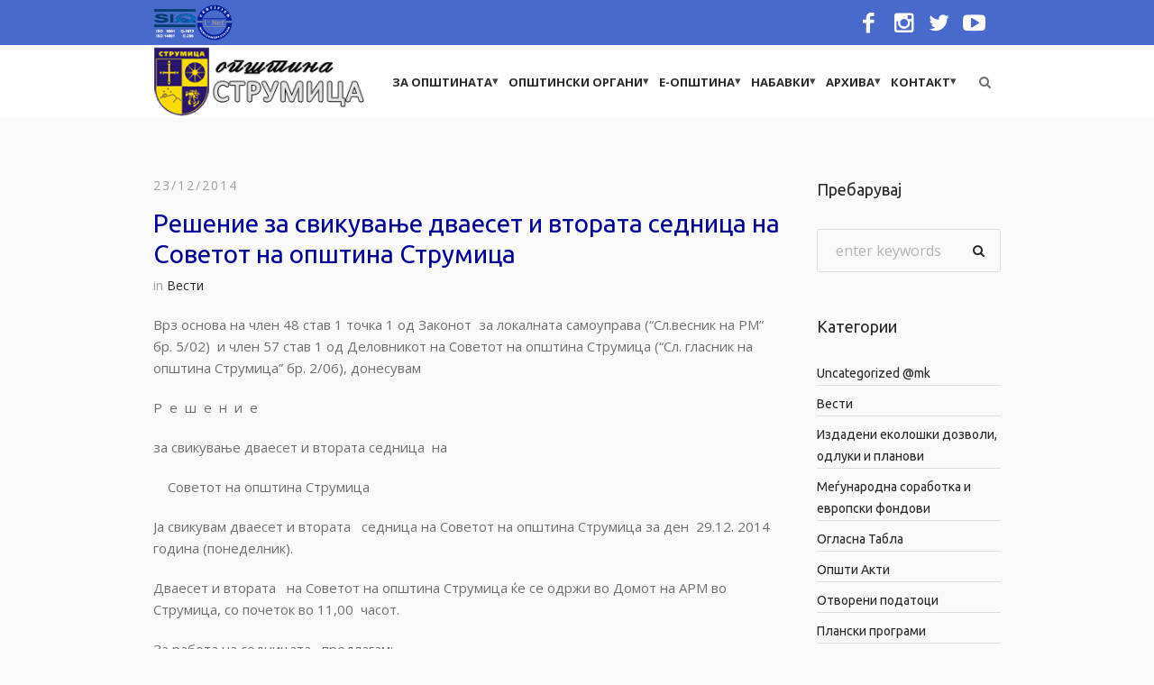

--- FILE ---
content_type: text/html; charset=UTF-8
request_url: https://strumica.gov.mk/mk/januari-42/2205-2014-12-23-09-50-33
body_size: 25494
content:
<!DOCTYPE html>
<html lang="en-US" class="cmsmasters_html">
<head>
<meta charset="UTF-8" />
<meta name="viewport" content="width=device-width, initial-scale=1, maximum-scale=1" />
<meta name="format-detection" content="telephone=no" />
<link rel="profile" href="https://gmpg.org/xfn/11" />
<link rel="pingback" href="https://strumica.gov.mk/xmlrpc.php" />
<meta name='robots' content='index, follow, max-image-preview:large, max-snippet:-1, max-video-preview:-1' />

	<!-- This site is optimized with the Yoast SEO plugin v23.4 - https://yoast.com/wordpress/plugins/seo/ -->
	<title>Решение за свикување дваесет и втората седница на Советот на општина Струмица - Општина Струмица</title>
	<link rel="canonical" href="https://strumica.gov.mk/mk/januari-42/2205-2014-12-23-09-50-33/" />
	<meta property="og:locale" content="en_US" />
	<meta property="og:type" content="article" />
	<meta property="og:title" content="Решение за свикување дваесет и втората седница на Советот на општина Струмица - Општина Струмица" />
	<meta property="og:url" content="https://strumica.gov.mk/mk/januari-42/2205-2014-12-23-09-50-33/" />
	<meta property="og:site_name" content="Општина Струмица" />
	<meta property="article:published_time" content="2014-12-23T13:02:31+00:00" />
	<meta property="article:modified_time" content="2024-07-18T16:49:37+00:00" />
	<meta name="author" content="Mile Gjorgiev" />
	<meta name="twitter:card" content="summary_large_image" />
	<meta name="twitter:label1" content="Written by" />
	<meta name="twitter:data1" content="Mile Gjorgiev" />
	<meta name="twitter:label2" content="Est. reading time" />
	<meta name="twitter:data2" content="1 minute" />
	<script type="application/ld+json" class="yoast-schema-graph">{"@context":"https://schema.org","@graph":[{"@type":"Article","@id":"https://strumica.gov.mk/mk/januari-42/2205-2014-12-23-09-50-33/#article","isPartOf":{"@id":"https://strumica.gov.mk/mk/januari-42/2205-2014-12-23-09-50-33/"},"author":{"name":"Mile Gjorgiev","@id":"https://strumica.gov.mk/#/schema/person/c45a3474700b5a46d6dbe0a6e033a078"},"headline":"Решение за свикување дваесет и втората седница на Советот на општина Струмица","datePublished":"2014-12-23T13:02:31+00:00","dateModified":"2024-07-18T16:49:37+00:00","mainEntityOfPage":{"@id":"https://strumica.gov.mk/mk/januari-42/2205-2014-12-23-09-50-33/"},"wordCount":808,"publisher":{"@id":"https://strumica.gov.mk/#organization"},"articleSection":["Вести"],"inLanguage":"en-US"},{"@type":"WebPage","@id":"https://strumica.gov.mk/mk/januari-42/2205-2014-12-23-09-50-33/","url":"https://strumica.gov.mk/mk/januari-42/2205-2014-12-23-09-50-33/","name":"Решение за свикување дваесет и втората седница на Советот на општина Струмица - Општина Струмица","isPartOf":{"@id":"https://strumica.gov.mk/#website"},"datePublished":"2014-12-23T13:02:31+00:00","dateModified":"2024-07-18T16:49:37+00:00","breadcrumb":{"@id":"https://strumica.gov.mk/mk/januari-42/2205-2014-12-23-09-50-33/#breadcrumb"},"inLanguage":"en-US","potentialAction":[{"@type":"ReadAction","target":["https://strumica.gov.mk/mk/januari-42/2205-2014-12-23-09-50-33/"]}]},{"@type":"BreadcrumbList","@id":"https://strumica.gov.mk/mk/januari-42/2205-2014-12-23-09-50-33/#breadcrumb","itemListElement":[{"@type":"ListItem","position":1,"name":"Home","item":"https://strumica.gov.mk/"},{"@type":"ListItem","position":2,"name":"Решение за свикување дваесет и втората седница на Советот на општина Струмица"}]},{"@type":"WebSite","@id":"https://strumica.gov.mk/#website","url":"https://strumica.gov.mk/","name":"Општина Струмица","description":"Добредојдовте на официјалната страна на општина Струмица","publisher":{"@id":"https://strumica.gov.mk/#organization"},"potentialAction":[{"@type":"SearchAction","target":{"@type":"EntryPoint","urlTemplate":"https://strumica.gov.mk/?s={search_term_string}"},"query-input":{"@type":"PropertyValueSpecification","valueRequired":true,"valueName":"search_term_string"}}],"inLanguage":"en-US"},{"@type":"Organization","@id":"https://strumica.gov.mk/#organization","name":"Општина Струмица","url":"https://strumica.gov.mk/","logo":{"@type":"ImageObject","inLanguage":"en-US","@id":"https://strumica.gov.mk/#/schema/logo/image/","url":"https://strumica.gov.mk/wp-content/uploads/2020/01/logo_strumica.gif","contentUrl":"https://strumica.gov.mk/wp-content/uploads/2020/01/logo_strumica.gif","width":70,"height":86,"caption":"Општина Струмица"},"image":{"@id":"https://strumica.gov.mk/#/schema/logo/image/"}},{"@type":"Person","@id":"https://strumica.gov.mk/#/schema/person/c45a3474700b5a46d6dbe0a6e033a078","name":"Mile Gjorgiev","image":{"@type":"ImageObject","inLanguage":"en-US","@id":"https://strumica.gov.mk/#/schema/person/image/","url":"https://secure.gravatar.com/avatar/2b85b45e0a802e27c52ff02a9c37493a?s=96&d=mm&r=g","contentUrl":"https://secure.gravatar.com/avatar/2b85b45e0a802e27c52ff02a9c37493a?s=96&d=mm&r=g","caption":"Mile Gjorgiev"},"url":"https://strumica.gov.mk/author/administrator/"}]}</script>
	<!-- / Yoast SEO plugin. -->


<link rel='dns-prefetch' href='//fonts.googleapis.com' />
<link rel='dns-prefetch' href='//use.fontawesome.com' />
<link rel="alternate" type="application/rss+xml" title="Општина Струмица &raquo; Feed" href="https://strumica.gov.mk/feed/" />
<link rel="alternate" type="text/calendar" title="Општина Струмица &raquo; iCal Feed" href="https://strumica.gov.mk/nastani/?ical=1" />
<script type="text/javascript">
/* <![CDATA[ */
window._wpemojiSettings = {"baseUrl":"https:\/\/s.w.org\/images\/core\/emoji\/15.0.3\/72x72\/","ext":".png","svgUrl":"https:\/\/s.w.org\/images\/core\/emoji\/15.0.3\/svg\/","svgExt":".svg","source":{"concatemoji":"https:\/\/strumica.gov.mk\/wp-includes\/js\/wp-emoji-release.min.js?ver=2e12b485d88f5b84a560b45c727e78a5"}};
/*! This file is auto-generated */
!function(i,n){var o,s,e;function c(e){try{var t={supportTests:e,timestamp:(new Date).valueOf()};sessionStorage.setItem(o,JSON.stringify(t))}catch(e){}}function p(e,t,n){e.clearRect(0,0,e.canvas.width,e.canvas.height),e.fillText(t,0,0);var t=new Uint32Array(e.getImageData(0,0,e.canvas.width,e.canvas.height).data),r=(e.clearRect(0,0,e.canvas.width,e.canvas.height),e.fillText(n,0,0),new Uint32Array(e.getImageData(0,0,e.canvas.width,e.canvas.height).data));return t.every(function(e,t){return e===r[t]})}function u(e,t,n){switch(t){case"flag":return n(e,"\ud83c\udff3\ufe0f\u200d\u26a7\ufe0f","\ud83c\udff3\ufe0f\u200b\u26a7\ufe0f")?!1:!n(e,"\ud83c\uddfa\ud83c\uddf3","\ud83c\uddfa\u200b\ud83c\uddf3")&&!n(e,"\ud83c\udff4\udb40\udc67\udb40\udc62\udb40\udc65\udb40\udc6e\udb40\udc67\udb40\udc7f","\ud83c\udff4\u200b\udb40\udc67\u200b\udb40\udc62\u200b\udb40\udc65\u200b\udb40\udc6e\u200b\udb40\udc67\u200b\udb40\udc7f");case"emoji":return!n(e,"\ud83d\udc26\u200d\u2b1b","\ud83d\udc26\u200b\u2b1b")}return!1}function f(e,t,n){var r="undefined"!=typeof WorkerGlobalScope&&self instanceof WorkerGlobalScope?new OffscreenCanvas(300,150):i.createElement("canvas"),a=r.getContext("2d",{willReadFrequently:!0}),o=(a.textBaseline="top",a.font="600 32px Arial",{});return e.forEach(function(e){o[e]=t(a,e,n)}),o}function t(e){var t=i.createElement("script");t.src=e,t.defer=!0,i.head.appendChild(t)}"undefined"!=typeof Promise&&(o="wpEmojiSettingsSupports",s=["flag","emoji"],n.supports={everything:!0,everythingExceptFlag:!0},e=new Promise(function(e){i.addEventListener("DOMContentLoaded",e,{once:!0})}),new Promise(function(t){var n=function(){try{var e=JSON.parse(sessionStorage.getItem(o));if("object"==typeof e&&"number"==typeof e.timestamp&&(new Date).valueOf()<e.timestamp+604800&&"object"==typeof e.supportTests)return e.supportTests}catch(e){}return null}();if(!n){if("undefined"!=typeof Worker&&"undefined"!=typeof OffscreenCanvas&&"undefined"!=typeof URL&&URL.createObjectURL&&"undefined"!=typeof Blob)try{var e="postMessage("+f.toString()+"("+[JSON.stringify(s),u.toString(),p.toString()].join(",")+"));",r=new Blob([e],{type:"text/javascript"}),a=new Worker(URL.createObjectURL(r),{name:"wpTestEmojiSupports"});return void(a.onmessage=function(e){c(n=e.data),a.terminate(),t(n)})}catch(e){}c(n=f(s,u,p))}t(n)}).then(function(e){for(var t in e)n.supports[t]=e[t],n.supports.everything=n.supports.everything&&n.supports[t],"flag"!==t&&(n.supports.everythingExceptFlag=n.supports.everythingExceptFlag&&n.supports[t]);n.supports.everythingExceptFlag=n.supports.everythingExceptFlag&&!n.supports.flag,n.DOMReady=!1,n.readyCallback=function(){n.DOMReady=!0}}).then(function(){return e}).then(function(){var e;n.supports.everything||(n.readyCallback(),(e=n.source||{}).concatemoji?t(e.concatemoji):e.wpemoji&&e.twemoji&&(t(e.twemoji),t(e.wpemoji)))}))}((window,document),window._wpemojiSettings);
/* ]]> */
</script>
<link rel='stylesheet' id='embed-pdf-viewer-css' href='https://strumica.gov.mk/wp-content/plugins/embed-pdf-viewer/css/embed-pdf-viewer.css?ver=2.4.6' type='text/css' media='screen' />
<style id='wp-emoji-styles-inline-css' type='text/css'>

	img.wp-smiley, img.emoji {
		display: inline !important;
		border: none !important;
		box-shadow: none !important;
		height: 1em !important;
		width: 1em !important;
		margin: 0 0.07em !important;
		vertical-align: -0.1em !important;
		background: none !important;
		padding: 0 !important;
	}
</style>
<link rel='stylesheet' id='wp-block-library-css' href='https://strumica.gov.mk/wp-includes/css/dist/block-library/style.min.css?ver=2e12b485d88f5b84a560b45c727e78a5' type='text/css' media='all' />
<style id='font-awesome-svg-styles-default-inline-css' type='text/css'>
.svg-inline--fa {
  display: inline-block;
  height: 1em;
  overflow: visible;
  vertical-align: -.125em;
}
</style>
<link rel='stylesheet' id='font-awesome-svg-styles-css' href='https://strumica.gov.mk/wp-content/uploads/font-awesome/v5.12.0/css/svg-with-js.css' type='text/css' media='all' />
<style id='font-awesome-svg-styles-inline-css' type='text/css'>
   .wp-block-font-awesome-icon svg::before,
   .wp-rich-text-font-awesome-icon svg::before {content: unset;}
</style>
<style id='classic-theme-styles-inline-css' type='text/css'>
/*! This file is auto-generated */
.wp-block-button__link{color:#fff;background-color:#32373c;border-radius:9999px;box-shadow:none;text-decoration:none;padding:calc(.667em + 2px) calc(1.333em + 2px);font-size:1.125em}.wp-block-file__button{background:#32373c;color:#fff;text-decoration:none}
</style>
<style id='global-styles-inline-css' type='text/css'>
body{--wp--preset--color--black: #000000;--wp--preset--color--cyan-bluish-gray: #abb8c3;--wp--preset--color--white: #ffffff;--wp--preset--color--pale-pink: #f78da7;--wp--preset--color--vivid-red: #cf2e2e;--wp--preset--color--luminous-vivid-orange: #ff6900;--wp--preset--color--luminous-vivid-amber: #fcb900;--wp--preset--color--light-green-cyan: #7bdcb5;--wp--preset--color--vivid-green-cyan: #00d084;--wp--preset--color--pale-cyan-blue: #8ed1fc;--wp--preset--color--vivid-cyan-blue: #0693e3;--wp--preset--color--vivid-purple: #9b51e0;--wp--preset--color--: #486acd;--wp--preset--gradient--vivid-cyan-blue-to-vivid-purple: linear-gradient(135deg,rgba(6,147,227,1) 0%,rgb(155,81,224) 100%);--wp--preset--gradient--light-green-cyan-to-vivid-green-cyan: linear-gradient(135deg,rgb(122,220,180) 0%,rgb(0,208,130) 100%);--wp--preset--gradient--luminous-vivid-amber-to-luminous-vivid-orange: linear-gradient(135deg,rgba(252,185,0,1) 0%,rgba(255,105,0,1) 100%);--wp--preset--gradient--luminous-vivid-orange-to-vivid-red: linear-gradient(135deg,rgba(255,105,0,1) 0%,rgb(207,46,46) 100%);--wp--preset--gradient--very-light-gray-to-cyan-bluish-gray: linear-gradient(135deg,rgb(238,238,238) 0%,rgb(169,184,195) 100%);--wp--preset--gradient--cool-to-warm-spectrum: linear-gradient(135deg,rgb(74,234,220) 0%,rgb(151,120,209) 20%,rgb(207,42,186) 40%,rgb(238,44,130) 60%,rgb(251,105,98) 80%,rgb(254,248,76) 100%);--wp--preset--gradient--blush-light-purple: linear-gradient(135deg,rgb(255,206,236) 0%,rgb(152,150,240) 100%);--wp--preset--gradient--blush-bordeaux: linear-gradient(135deg,rgb(254,205,165) 0%,rgb(254,45,45) 50%,rgb(107,0,62) 100%);--wp--preset--gradient--luminous-dusk: linear-gradient(135deg,rgb(255,203,112) 0%,rgb(199,81,192) 50%,rgb(65,88,208) 100%);--wp--preset--gradient--pale-ocean: linear-gradient(135deg,rgb(255,245,203) 0%,rgb(182,227,212) 50%,rgb(51,167,181) 100%);--wp--preset--gradient--electric-grass: linear-gradient(135deg,rgb(202,248,128) 0%,rgb(113,206,126) 100%);--wp--preset--gradient--midnight: linear-gradient(135deg,rgb(2,3,129) 0%,rgb(40,116,252) 100%);--wp--preset--font-size--small: 13px;--wp--preset--font-size--medium: 20px;--wp--preset--font-size--large: 36px;--wp--preset--font-size--x-large: 42px;--wp--preset--spacing--20: 0.44rem;--wp--preset--spacing--30: 0.67rem;--wp--preset--spacing--40: 1rem;--wp--preset--spacing--50: 1.5rem;--wp--preset--spacing--60: 2.25rem;--wp--preset--spacing--70: 3.38rem;--wp--preset--spacing--80: 5.06rem;--wp--preset--shadow--natural: 6px 6px 9px rgba(0, 0, 0, 0.2);--wp--preset--shadow--deep: 12px 12px 50px rgba(0, 0, 0, 0.4);--wp--preset--shadow--sharp: 6px 6px 0px rgba(0, 0, 0, 0.2);--wp--preset--shadow--outlined: 6px 6px 0px -3px rgba(255, 255, 255, 1), 6px 6px rgba(0, 0, 0, 1);--wp--preset--shadow--crisp: 6px 6px 0px rgba(0, 0, 0, 1);}:where(.is-layout-flex){gap: 0.5em;}:where(.is-layout-grid){gap: 0.5em;}body .is-layout-flex{display: flex;}body .is-layout-flex{flex-wrap: wrap;align-items: center;}body .is-layout-flex > *{margin: 0;}body .is-layout-grid{display: grid;}body .is-layout-grid > *{margin: 0;}:where(.wp-block-columns.is-layout-flex){gap: 2em;}:where(.wp-block-columns.is-layout-grid){gap: 2em;}:where(.wp-block-post-template.is-layout-flex){gap: 1.25em;}:where(.wp-block-post-template.is-layout-grid){gap: 1.25em;}.has-black-color{color: var(--wp--preset--color--black) !important;}.has-cyan-bluish-gray-color{color: var(--wp--preset--color--cyan-bluish-gray) !important;}.has-white-color{color: var(--wp--preset--color--white) !important;}.has-pale-pink-color{color: var(--wp--preset--color--pale-pink) !important;}.has-vivid-red-color{color: var(--wp--preset--color--vivid-red) !important;}.has-luminous-vivid-orange-color{color: var(--wp--preset--color--luminous-vivid-orange) !important;}.has-luminous-vivid-amber-color{color: var(--wp--preset--color--luminous-vivid-amber) !important;}.has-light-green-cyan-color{color: var(--wp--preset--color--light-green-cyan) !important;}.has-vivid-green-cyan-color{color: var(--wp--preset--color--vivid-green-cyan) !important;}.has-pale-cyan-blue-color{color: var(--wp--preset--color--pale-cyan-blue) !important;}.has-vivid-cyan-blue-color{color: var(--wp--preset--color--vivid-cyan-blue) !important;}.has-vivid-purple-color{color: var(--wp--preset--color--vivid-purple) !important;}.has-black-background-color{background-color: var(--wp--preset--color--black) !important;}.has-cyan-bluish-gray-background-color{background-color: var(--wp--preset--color--cyan-bluish-gray) !important;}.has-white-background-color{background-color: var(--wp--preset--color--white) !important;}.has-pale-pink-background-color{background-color: var(--wp--preset--color--pale-pink) !important;}.has-vivid-red-background-color{background-color: var(--wp--preset--color--vivid-red) !important;}.has-luminous-vivid-orange-background-color{background-color: var(--wp--preset--color--luminous-vivid-orange) !important;}.has-luminous-vivid-amber-background-color{background-color: var(--wp--preset--color--luminous-vivid-amber) !important;}.has-light-green-cyan-background-color{background-color: var(--wp--preset--color--light-green-cyan) !important;}.has-vivid-green-cyan-background-color{background-color: var(--wp--preset--color--vivid-green-cyan) !important;}.has-pale-cyan-blue-background-color{background-color: var(--wp--preset--color--pale-cyan-blue) !important;}.has-vivid-cyan-blue-background-color{background-color: var(--wp--preset--color--vivid-cyan-blue) !important;}.has-vivid-purple-background-color{background-color: var(--wp--preset--color--vivid-purple) !important;}.has-black-border-color{border-color: var(--wp--preset--color--black) !important;}.has-cyan-bluish-gray-border-color{border-color: var(--wp--preset--color--cyan-bluish-gray) !important;}.has-white-border-color{border-color: var(--wp--preset--color--white) !important;}.has-pale-pink-border-color{border-color: var(--wp--preset--color--pale-pink) !important;}.has-vivid-red-border-color{border-color: var(--wp--preset--color--vivid-red) !important;}.has-luminous-vivid-orange-border-color{border-color: var(--wp--preset--color--luminous-vivid-orange) !important;}.has-luminous-vivid-amber-border-color{border-color: var(--wp--preset--color--luminous-vivid-amber) !important;}.has-light-green-cyan-border-color{border-color: var(--wp--preset--color--light-green-cyan) !important;}.has-vivid-green-cyan-border-color{border-color: var(--wp--preset--color--vivid-green-cyan) !important;}.has-pale-cyan-blue-border-color{border-color: var(--wp--preset--color--pale-cyan-blue) !important;}.has-vivid-cyan-blue-border-color{border-color: var(--wp--preset--color--vivid-cyan-blue) !important;}.has-vivid-purple-border-color{border-color: var(--wp--preset--color--vivid-purple) !important;}.has-vivid-cyan-blue-to-vivid-purple-gradient-background{background: var(--wp--preset--gradient--vivid-cyan-blue-to-vivid-purple) !important;}.has-light-green-cyan-to-vivid-green-cyan-gradient-background{background: var(--wp--preset--gradient--light-green-cyan-to-vivid-green-cyan) !important;}.has-luminous-vivid-amber-to-luminous-vivid-orange-gradient-background{background: var(--wp--preset--gradient--luminous-vivid-amber-to-luminous-vivid-orange) !important;}.has-luminous-vivid-orange-to-vivid-red-gradient-background{background: var(--wp--preset--gradient--luminous-vivid-orange-to-vivid-red) !important;}.has-very-light-gray-to-cyan-bluish-gray-gradient-background{background: var(--wp--preset--gradient--very-light-gray-to-cyan-bluish-gray) !important;}.has-cool-to-warm-spectrum-gradient-background{background: var(--wp--preset--gradient--cool-to-warm-spectrum) !important;}.has-blush-light-purple-gradient-background{background: var(--wp--preset--gradient--blush-light-purple) !important;}.has-blush-bordeaux-gradient-background{background: var(--wp--preset--gradient--blush-bordeaux) !important;}.has-luminous-dusk-gradient-background{background: var(--wp--preset--gradient--luminous-dusk) !important;}.has-pale-ocean-gradient-background{background: var(--wp--preset--gradient--pale-ocean) !important;}.has-electric-grass-gradient-background{background: var(--wp--preset--gradient--electric-grass) !important;}.has-midnight-gradient-background{background: var(--wp--preset--gradient--midnight) !important;}.has-small-font-size{font-size: var(--wp--preset--font-size--small) !important;}.has-medium-font-size{font-size: var(--wp--preset--font-size--medium) !important;}.has-large-font-size{font-size: var(--wp--preset--font-size--large) !important;}.has-x-large-font-size{font-size: var(--wp--preset--font-size--x-large) !important;}
.wp-block-navigation a:where(:not(.wp-element-button)){color: inherit;}
:where(.wp-block-post-template.is-layout-flex){gap: 1.25em;}:where(.wp-block-post-template.is-layout-grid){gap: 1.25em;}
:where(.wp-block-columns.is-layout-flex){gap: 2em;}:where(.wp-block-columns.is-layout-grid){gap: 2em;}
.wp-block-pullquote{font-size: 1.5em;line-height: 1.6;}
</style>
<link rel='stylesheet' id='contact-form-7-css' href='https://strumica.gov.mk/wp-content/plugins/contact-form-7/includes/css/styles.css?ver=5.9.8' type='text/css' media='all' />
<link rel='stylesheet' id='wp-forecast-css' href='https://strumica.gov.mk/wp-content/plugins/wp-forecast/wp-forecast-default.css?ver=9999' type='text/css' media='all' />
<link rel='stylesheet' id='dream-city-theme-style-css' href='https://strumica.gov.mk/wp-content/themes/dream-city/style.css?ver=1.0.0' type='text/css' media='screen, print' />
<link rel='stylesheet' id='dream-city-style-css' href='https://strumica.gov.mk/wp-content/themes/dream-city/theme-framework/theme-style/css/style.css?ver=1.0.0' type='text/css' media='screen, print' />
<style id='dream-city-style-inline-css' type='text/css'>

	.header_mid .header_mid_inner .logo_wrap {
		width : 234px;
	}

	.header_mid_inner .logo .logo_retina {
		width : 130px;
	}


			.headline_color {
				background-color:rgba(66,66,66,0);
			}
			
		.headline_aligner, 
		.cmsmasters_breadcrumbs_aligner {
			min-height:0px;
		}
		

	.header_top {
		height : 50px;
	}
	
	.header_mid {
		height : 81px;
	}
	
	.header_bot {
		height : 65px;
	}
	
	#page.cmsmasters_heading_after_header #middle, 
	#page.cmsmasters_heading_under_header #middle .headline .headline_outer {
		padding-top : 81px;
	}
	
	#page.cmsmasters_heading_after_header.enable_header_top #middle, 
	#page.cmsmasters_heading_under_header.enable_header_top #middle .headline .headline_outer {
		padding-top : 131px;
	}
	
	#page.cmsmasters_heading_after_header.enable_header_bottom #middle, 
	#page.cmsmasters_heading_under_header.enable_header_bottom #middle .headline .headline_outer {
		padding-top : 146px;
	}
	
	#page.cmsmasters_heading_after_header.enable_header_top.enable_header_bottom #middle, 
	#page.cmsmasters_heading_under_header.enable_header_top.enable_header_bottom #middle .headline .headline_outer {
		padding-top : 196px;
	}
	
	@media only screen and (max-width: 1024px) {
		.header_top,
		.header_mid,
		.header_bot {
			height : auto;
		}
		
		.header_mid .header_mid_inner > div {
			height : 81px;
		}
		
		.header_bot .header_bot_inner > div {
			height : 65px;
		}
		
		#page.cmsmasters_heading_after_header #middle, 
		#page.cmsmasters_heading_under_header #middle .headline .headline_outer, 
		#page.cmsmasters_heading_after_header.enable_header_top #middle, 
		#page.cmsmasters_heading_under_header.enable_header_top #middle .headline .headline_outer, 
		#page.cmsmasters_heading_after_header.enable_header_bottom #middle, 
		#page.cmsmasters_heading_under_header.enable_header_bottom #middle .headline .headline_outer, 
		#page.cmsmasters_heading_after_header.enable_header_top.enable_header_bottom #middle, 
		#page.cmsmasters_heading_under_header.enable_header_top.enable_header_bottom #middle .headline .headline_outer {
			padding-top : 0 !important;
		}
	}
	
	@media only screen and (max-width: 540px) {
		.header_mid .header_mid_inner > div, 
		.header_bot .header_bot_inner > div {
			height:auto;
		}
	}
.custom_mail .widget_wysija_cont {
	position:relative;
	margin:0px 22.5%;
}
.custom_mail input:not([type=submit]):not([type=button]):not([type=radio]):not([type=checkbox]) {
	background-color:#ffffff;
	color:rgba(143,143,143,0.5);
	padding-right:156px !important;
	font-size:16px;
	height:54px;
	border-radius:5px;
	-webkit-border-radius:5px;
}
.custom_mail input:not([type=submit]):not([type=button]):not([type=radio]):not([type=checkbox]):focus {
	border-color:#ffffff;
}
.custom_mail input:-moz-placeholder {
	color:rgba(255,255,255,0.5);
}
.custom_mail input::-webkit-input-placeholder {
	color:rgba(255,255,255,0.5);
}
.custom_home2_cf input:-moz-placeholder {
	color:rgba(255,255,255,0.6);
}
.custom_home2_cf input::-webkit-input-placeholder {
	color:rgba(255,255,255,0.6);
}
.custom_mail .wysija-submit {
	position:absolute;
	top:0;
	right:0;
	background-color:#ff4d58;
	color:#ffffff;
	border-radius:0 5px 5px 0;
	-webkit-border-radius:0 5px 5px 0;
	height:54px;
	width:136px;
	max-width:136px;
}
.custom_mail .wysija-submit:hover {
	background-color:#ffffff;
}
.cmsmasters_custom_form .cmsmasters_contact_form .wpcf7 {
	margin:0 -3.4%;
}
.cmsmasters_custom_form .cmsmasters_contact_form .wpcf7-form input:not([type=submit]):not([type=button]):not([type=radio]):not([type=checkbox]) {
	min-width:100px;
	width:43.2%;
	margin:30px 3.4% 0 3.4%;
	float:left;
}
.cmsmasters_custom_form .wpcf7 img.ajax-loader {
	margin-left:3.4%;
}
.cmsmasters_custom_form .wpcf7-form textarea {
	width:93.2%;
    margin:30px 3.4% 0 3.4%;
}
.cmsmasters_custom_form .wpcf7-response-output {
	margin:0 3.4%;
}
.cmsmasters_custom_form .wpcf7-form .wpcf7-submit {
	width:93.2%;
	margin:25px 3.4% 0 3.4%;
}
.cmsmasters_custom_buttons .button_wrap {
	display:inline-block;
	margin:0 14px 10px 14px;
}
.cmsmasters_custom_hover .featured_block_text a span {
	font-weight:500;
	-webkit-transition:color .3s ease-in-out;
	-moz-transition:color .3s ease-in-out;
	-ms-transition:color .3s ease-in-out;
	-o-transition:color .3s ease-in-out;
	transition:color .3s ease-in-out;	
}
.cmsmasters_custom_hover .featured_block_text a:hover span {
	color:#a0a0a0 !important;
}
.cmsmasters_custom_tabs.cmsmasters_tabs.tabs_mode_tab .cmsmasters_tab_inner {
	padding:40px 0 0;
}
.cmsmasters_custom_icons_box .cmsmasters_icon_box.box_icon_type_icon:before {
	margin-top:15px;
}
.cmsmasters_custom_search .widget.widget_search {
	text-align:center;
}
.cmsmasters_custom_search .search_bar_wrap {
	width:64%;
	overflow:hidden;
	-webkit-box-shadow: 0px 0px 0px 10px rgba(49,49,49,0.5);
	-moz-box-shadow: 0px 0px 0px 10px rgba(49,49,49,0.5);
	box-shadow: 0px 0px 0px 10px rgba(49,49,49,0.5);
	-webkit-border-radius:3px;
	border-radius:3px;
}
#middle .cmsmasters_custom_search .search_bar_wrap .search_field input {
	padding-right:53px;
}
#middle .cmsmasters_custom_search .search_bar_wrap .search_field input:focus {
	border-color:transparent;
}
.cmsmasters_custom_search .search_bar_wrap .search_button button {
	background-color:#ff4d58;
	-webkit-border-radius:0;
	border-radius:0;
	color:#ffffff;
}
.cmsmasters_custom_search .search_bar_wrap .search_button button:hover {
	background-color:#486acd;
	color:#ffffff;
}
.cmsmasters_custom_search .search_bar_wrap .search_button {
	width:53px;
}
@media only screen and (max-width: 768px) {
	.custom_mail .widget_wysija_cont {
		margin:0;
	}
}
@media only screen and (max-width: 540px) {
	.cmsmasters_custom_search .search_bar_wrap {
		width:98%;
	}
	.custom_mail .wysija-submit {
		width:100%;
		position:relative;
		max-width:100%;
		border-radius:5px;
		-webkit-border-radius:5px;
	}
	.custom_mail input:not([type=submit]):not([type=button]):not([type=radio]):not([type=checkbox]) {
		padding-right:25px !important;
	}
}
</style>
<link rel='stylesheet' id='dream-city-adaptive-css' href='https://strumica.gov.mk/wp-content/themes/dream-city/theme-framework/theme-style/css/adaptive.css?ver=1.0.0' type='text/css' media='screen, print' />
<link rel='stylesheet' id='dream-city-retina-css' href='https://strumica.gov.mk/wp-content/themes/dream-city/theme-framework/theme-style/css/retina.css?ver=1.0.0' type='text/css' media='screen' />
<style id='dream-city-retina-inline-css' type='text/css'>
#cmsmasters_row_dbrr8rjpm .cmsmasters_row_outer_parent { 
	padding-top: 0px; 
} 

#cmsmasters_row_dbrr8rjpm .cmsmasters_row_outer_parent { 
	padding-bottom: 50px; 
} 



</style>
<link rel='stylesheet' id='dream-city-icons-css' href='https://strumica.gov.mk/wp-content/themes/dream-city/css/fontello.css?ver=1.0.0' type='text/css' media='screen' />
<link rel='stylesheet' id='dream-city-icons-custom-css' href='https://strumica.gov.mk/wp-content/themes/dream-city/theme-vars/theme-style/css/fontello-custom.css?ver=1.0.0' type='text/css' media='screen' />
<link rel='stylesheet' id='animate-css' href='https://strumica.gov.mk/wp-content/themes/dream-city/css/animate.css?ver=1.0.0' type='text/css' media='screen' />
<link rel='stylesheet' id='ilightbox-css' href='https://strumica.gov.mk/wp-content/themes/dream-city/css/ilightbox.css?ver=2.2.0' type='text/css' media='screen' />
<link rel='stylesheet' id='ilightbox-skin-dark-css' href='https://strumica.gov.mk/wp-content/themes/dream-city/css/ilightbox-skins/dark-skin.css?ver=2.2.0' type='text/css' media='screen' />
<link rel='stylesheet' id='dream-city-fonts-schemes-css' href='https://strumica.gov.mk/wp-content/uploads/cmsmasters_styles/dream-city.css?ver=1.0.0' type='text/css' media='screen' />
<link rel='stylesheet' id='google-fonts-css' href='//fonts.googleapis.com/css?family=Open+Sans%3A300%2C300italic%2C400%2C400italic%2C700%2C700italic%7CHind%3A300%2C400%2C500%7CUbuntu%3A400%2C400italic%2C700%2C700italic&#038;ver=6.5.7' type='text/css' media='all' />
<link rel='stylesheet' id='dream-city-theme-vars-style-css' href='https://strumica.gov.mk/wp-content/themes/dream-city/theme-vars/theme-style/css/vars-style.css?ver=1.0.0' type='text/css' media='screen, print' />
<link rel='stylesheet' id='dream-city-gutenberg-frontend-style-css' href='https://strumica.gov.mk/wp-content/themes/dream-city/gutenberg/cmsmasters-framework/theme-style/css/frontend-style.css?ver=1.0.0' type='text/css' media='screen' />
<link rel='stylesheet' id='dream-city-tribe-events-style-css' href='https://strumica.gov.mk/wp-content/themes/dream-city/tribe-events/cmsmasters-framework/theme-style/css/plugin-style.css?ver=1.0.0' type='text/css' media='screen' />
<link rel='stylesheet' id='dream-city-tribe-events-adaptive-css' href='https://strumica.gov.mk/wp-content/themes/dream-city/tribe-events/cmsmasters-framework/theme-style/css/plugin-adaptive.css?ver=1.0.0' type='text/css' media='screen' />
<link rel='stylesheet' id='font-awesome-official-css' href='https://use.fontawesome.com/releases/v5.12.0/css/all.css' type='text/css' media='all' integrity="sha384-REHJTs1r2ErKBuJB0fCK99gCYsVjwxHrSU0N7I1zl9vZbggVJXRMsv/sLlOAGb4M" crossorigin="anonymous" />
<link rel='stylesheet' id='recent-posts-widget-with-thumbnails-public-style-css' href='https://strumica.gov.mk/wp-content/plugins/recent-posts-widget-with-thumbnails/public.css?ver=7.1.1' type='text/css' media='all' />
<link rel='stylesheet' id='slb_core-css' href='https://strumica.gov.mk/wp-content/plugins/simple-lightbox/client/css/app.css?ver=2.9.4' type='text/css' media='all' />
<link rel='stylesheet' id='dream-city-child-style-css' href='https://strumica.gov.mk/wp-content/themes/dream-city-child/style.css?ver=1.0.0' type='text/css' media='screen, print' />
<link rel='stylesheet' id='tribe-events-bootstrap-datepicker-css-css' href='https://strumica.gov.mk/wp-content/plugins/the-events-calendar/vendor/bootstrap-datepicker/css/bootstrap-datepicker.standalone.min.css?ver=6.4.0.1' type='text/css' media='all' />
<link rel='stylesheet' id='font-awesome-official-v4shim-css' href='https://use.fontawesome.com/releases/v5.12.0/css/v4-shims.css' type='text/css' media='all' integrity="sha384-AL44/7DEVqkvY9j8IjGLGZgFmHAjuHa+2RIWKxDliMNIfSs9g14/BRpYwHrWQgz6" crossorigin="anonymous" />
<style id='font-awesome-official-v4shim-inline-css' type='text/css'>
@font-face {
font-family: "FontAwesome";
font-display: block;
src: url("https://use.fontawesome.com/releases/v5.12.0/webfonts/fa-brands-400.eot"),
		url("https://use.fontawesome.com/releases/v5.12.0/webfonts/fa-brands-400.eot?#iefix") format("embedded-opentype"),
		url("https://use.fontawesome.com/releases/v5.12.0/webfonts/fa-brands-400.woff2") format("woff2"),
		url("https://use.fontawesome.com/releases/v5.12.0/webfonts/fa-brands-400.woff") format("woff"),
		url("https://use.fontawesome.com/releases/v5.12.0/webfonts/fa-brands-400.ttf") format("truetype"),
		url("https://use.fontawesome.com/releases/v5.12.0/webfonts/fa-brands-400.svg#fontawesome") format("svg");
}

@font-face {
font-family: "FontAwesome";
font-display: block;
src: url("https://use.fontawesome.com/releases/v5.12.0/webfonts/fa-solid-900.eot"),
		url("https://use.fontawesome.com/releases/v5.12.0/webfonts/fa-solid-900.eot?#iefix") format("embedded-opentype"),
		url("https://use.fontawesome.com/releases/v5.12.0/webfonts/fa-solid-900.woff2") format("woff2"),
		url("https://use.fontawesome.com/releases/v5.12.0/webfonts/fa-solid-900.woff") format("woff"),
		url("https://use.fontawesome.com/releases/v5.12.0/webfonts/fa-solid-900.ttf") format("truetype"),
		url("https://use.fontawesome.com/releases/v5.12.0/webfonts/fa-solid-900.svg#fontawesome") format("svg");
}

@font-face {
font-family: "FontAwesome";
font-display: block;
src: url("https://use.fontawesome.com/releases/v5.12.0/webfonts/fa-regular-400.eot"),
		url("https://use.fontawesome.com/releases/v5.12.0/webfonts/fa-regular-400.eot?#iefix") format("embedded-opentype"),
		url("https://use.fontawesome.com/releases/v5.12.0/webfonts/fa-regular-400.woff2") format("woff2"),
		url("https://use.fontawesome.com/releases/v5.12.0/webfonts/fa-regular-400.woff") format("woff"),
		url("https://use.fontawesome.com/releases/v5.12.0/webfonts/fa-regular-400.ttf") format("truetype"),
		url("https://use.fontawesome.com/releases/v5.12.0/webfonts/fa-regular-400.svg#fontawesome") format("svg");
unicode-range: U+F004-F005,U+F007,U+F017,U+F022,U+F024,U+F02E,U+F03E,U+F044,U+F057-F059,U+F06E,U+F070,U+F075,U+F07B-F07C,U+F080,U+F086,U+F089,U+F094,U+F09D,U+F0A0,U+F0A4-F0A7,U+F0C5,U+F0C7-F0C8,U+F0E0,U+F0EB,U+F0F3,U+F0F8,U+F0FE,U+F111,U+F118-F11A,U+F11C,U+F133,U+F144,U+F146,U+F14A,U+F14D-F14E,U+F150-F152,U+F15B-F15C,U+F164-F165,U+F185-F186,U+F191-F192,U+F1AD,U+F1C1-F1C9,U+F1CD,U+F1D8,U+F1E3,U+F1EA,U+F1F6,U+F1F9,U+F20A,U+F247-F249,U+F24D,U+F254-F25B,U+F25D,U+F267,U+F271-F274,U+F279,U+F28B,U+F28D,U+F2B5-F2B6,U+F2B9,U+F2BB,U+F2BD,U+F2C1-F2C2,U+F2D0,U+F2D2,U+F2DC,U+F2ED,U+F328,U+F358-F35B,U+F3A5,U+F3D1,U+F410,U+F4AD;
}
</style>
<script type="text/javascript" src="https://strumica.gov.mk/wp-includes/js/jquery/jquery.min.js?ver=3.7.1" id="jquery-core-js"></script>
<script type="text/javascript" src="https://strumica.gov.mk/wp-includes/js/jquery/jquery-migrate.min.js?ver=3.4.1" id="jquery-migrate-js"></script>
<script type="text/javascript" src="https://strumica.gov.mk/wp-content/themes/dream-city/js/debounced-resize.min.js?ver=1.0.0" id="debounced-resize-js"></script>
<script type="text/javascript" src="https://strumica.gov.mk/wp-content/themes/dream-city/js/modernizr.min.js?ver=1.0.0" id="modernizr-js"></script>
<script type="text/javascript" src="https://strumica.gov.mk/wp-content/themes/dream-city/js/respond.min.js?ver=1.0.0" id="respond-js"></script>
<script type="text/javascript" src="https://strumica.gov.mk/wp-content/themes/dream-city/js/jquery.iLightBox.min.js?ver=2.2.0" id="iLightBox-js"></script>
<link rel="https://api.w.org/" href="https://strumica.gov.mk/wp-json/" /><link rel="alternate" type="application/json" href="https://strumica.gov.mk/wp-json/wp/v2/posts/40525" /><link rel="EditURI" type="application/rsd+xml" title="RSD" href="https://strumica.gov.mk/xmlrpc.php?rsd" />
<link rel="alternate" type="application/json+oembed" href="https://strumica.gov.mk/wp-json/oembed/1.0/embed?url=https%3A%2F%2Fstrumica.gov.mk%2Fmk%2Fjanuari-42%2F2205-2014-12-23-09-50-33" />
<link rel="alternate" type="text/xml+oembed" href="https://strumica.gov.mk/wp-json/oembed/1.0/embed?url=https%3A%2F%2Fstrumica.gov.mk%2Fmk%2Fjanuari-42%2F2205-2014-12-23-09-50-33&#038;format=xml" />
<meta name="tec-api-version" content="v1"><meta name="tec-api-origin" content="https://strumica.gov.mk"><link rel="alternate" href="https://strumica.gov.mk/wp-json/tribe/events/v1/" /><meta name="generator" content="Powered by Slider Revolution 6.5.9 - responsive, Mobile-Friendly Slider Plugin for WordPress with comfortable drag and drop interface." />
<link rel="icon" href="https://strumica.gov.mk/wp-content/uploads/2020/01/FaviStrumica-90x90.png" sizes="32x32" />
<link rel="icon" href="https://strumica.gov.mk/wp-content/uploads/2020/01/FaviStrumica.png" sizes="192x192" />
<link rel="apple-touch-icon" href="https://strumica.gov.mk/wp-content/uploads/2020/01/FaviStrumica.png" />
<meta name="msapplication-TileImage" content="https://strumica.gov.mk/wp-content/uploads/2020/01/FaviStrumica.png" />
<script type="text/javascript">function setREVStartSize(e){
			//window.requestAnimationFrame(function() {				 
				window.RSIW = window.RSIW===undefined ? window.innerWidth : window.RSIW;	
				window.RSIH = window.RSIH===undefined ? window.innerHeight : window.RSIH;	
				try {								
					var pw = document.getElementById(e.c).parentNode.offsetWidth,
						newh;
					pw = pw===0 || isNaN(pw) ? window.RSIW : pw;
					e.tabw = e.tabw===undefined ? 0 : parseInt(e.tabw);
					e.thumbw = e.thumbw===undefined ? 0 : parseInt(e.thumbw);
					e.tabh = e.tabh===undefined ? 0 : parseInt(e.tabh);
					e.thumbh = e.thumbh===undefined ? 0 : parseInt(e.thumbh);
					e.tabhide = e.tabhide===undefined ? 0 : parseInt(e.tabhide);
					e.thumbhide = e.thumbhide===undefined ? 0 : parseInt(e.thumbhide);
					e.mh = e.mh===undefined || e.mh=="" || e.mh==="auto" ? 0 : parseInt(e.mh,0);		
					if(e.layout==="fullscreen" || e.l==="fullscreen") 						
						newh = Math.max(e.mh,window.RSIH);					
					else{					
						e.gw = Array.isArray(e.gw) ? e.gw : [e.gw];
						for (var i in e.rl) if (e.gw[i]===undefined || e.gw[i]===0) e.gw[i] = e.gw[i-1];					
						e.gh = e.el===undefined || e.el==="" || (Array.isArray(e.el) && e.el.length==0)? e.gh : e.el;
						e.gh = Array.isArray(e.gh) ? e.gh : [e.gh];
						for (var i in e.rl) if (e.gh[i]===undefined || e.gh[i]===0) e.gh[i] = e.gh[i-1];
											
						var nl = new Array(e.rl.length),
							ix = 0,						
							sl;					
						e.tabw = e.tabhide>=pw ? 0 : e.tabw;
						e.thumbw = e.thumbhide>=pw ? 0 : e.thumbw;
						e.tabh = e.tabhide>=pw ? 0 : e.tabh;
						e.thumbh = e.thumbhide>=pw ? 0 : e.thumbh;					
						for (var i in e.rl) nl[i] = e.rl[i]<window.RSIW ? 0 : e.rl[i];
						sl = nl[0];									
						for (var i in nl) if (sl>nl[i] && nl[i]>0) { sl = nl[i]; ix=i;}															
						var m = pw>(e.gw[ix]+e.tabw+e.thumbw) ? 1 : (pw-(e.tabw+e.thumbw)) / (e.gw[ix]);					
						newh =  (e.gh[ix] * m) + (e.tabh + e.thumbh);
					}
					var el = document.getElementById(e.c);
					if (el!==null && el) el.style.height = newh+"px";					
					el = document.getElementById(e.c+"_wrapper");
					if (el!==null && el) {
						el.style.height = newh+"px";
						el.style.display = "block";
					}
				} catch(e){
					console.log("Failure at Presize of Slider:" + e)
				}					   
			//});
		  };</script>
		<style type="text/css" id="wp-custom-css">
			 /* .oglasna {
	
	padding: 50px 0px 50px 0px !important;
	
}
*/


#cmsmasters_row_20bccff590 .cmsmasters_row_outer_parent {
	
	padding-bottom:30px;
		padding-top:30px;
}
.cmsmasters_posts_slider.post .cmsmasters_owl_slider {
    padding: 25px 0 0;
}

.granica {
border-width: 1.8px;
       outline-style: dashed;
    outline-color: #fcdb00;
}

.blog.columns {
    margin: -30px -20px 0;
}

.zbira {
    padding: 10px 10px;
}

.cmsmasters_slider_post_img_wrap{
	
	height:230px
}

@media screen and (min-width: 769px) {
html.csstransitions .cmsmasters_tabs .cmsmasters_tabs_list .cmsmasters_tabs_list_item  {
    
    max-width: 75px!important;
}
	}
.cmsmasters_slider_post .cmsmasters_slider_post_inner > *:first-child  {

	display:none
}


#cmsmasters_row_c4qp4wzxoi .cmsmasters_row_outer_parent { padding-bottom:0px;
	padding-top:20px
}

.cmsmasters_tabs.tabs_mode_tour.tabs_pos_left .cmsmasters_tabs_list .cmsmasters_tabs_list_item.current_tab {
	
	max-width:500px!important;
text-align:left;
}
.cmsmasters_tabs.tabs_mode_tour.tabs_pos_left .cmsmasters_tabs_list .cmsmasters_tabs_list_item:not(.current_tab), .cmsmasters_tabs.tabs_mode_tour.tabs_pos_right .cmsmasters_tabs_list .cmsmasters_tabs_list_item.current_tab {
    border-right-color: #dedede;
    max-width: 217px !important;
    text-align: left;
	    width: 217px;
}

.cmsmasters_slider_post_img_wrap {
  
	display: none;}

@media screen and (min-width: 886px) {
 .cmsmasters_slider_post .cmsmasters_slider_post_inner {
 
    height: 220px;
    max-height: 220px;
} 
}
.cmsmasters_open_post .cmsmasters_post_content {
    text-align: justify;
}
.cmsmasters_counters .cmsmasters_counter_wrap .cmsmasters_counter .cmsmasters_counter_inner .cmsmasters_counter_counter_wrap  {
	
	color:white
}
.cmsmasters_counters.counters_type_vertical .cmsmasters_counter_wrap .cmsmasters_counter:not(.counter_has_icon_or_image) .cmsmasters_counter_title{
	color:white
}


#rpwwt-recent-posts-widget-with-thumbnails-2 img {
  
    border-radius: 99px;
    margin-right: 15px;
}
.post-type-archive-dokumenti
ul > li:before  {
	display:none }

.documents-link {
	
font-size:20px;
}

.span-documents {
	padding-right:30px;
		padding-bottom:20px;
	display:inline-block;
}

.navigation li > a:hover, .navigation li > a:hover .nav_subtitle, .navigation li.current-menu-item > a, .navigation li.current-menu-item > a .nav_subtitle, .navigation li.current-menu-ancestor > a, .navigation li.current-menu-ancestor > a .nav_subtitle, .navigation li a .nav_tag {
    color: #000099!important;
}

 .sub-menu li>a:not(:only-child):after {
       color: #444;
       content: '▾ ';
	 display:inline;
    }

.navigation li:hover > a:hover:after, ul.navigation li > ul li:hover > a:after {
    background-color: transparent;
}
nav > div > ul ul {
   
	width: 250px}


.mid_nav > li > a .nav_item_wrap {
  
    font-weight: 700;
}

ul > li:before { 
content:""}

@media screen and (min-width: 886px) { 
#navigation  li>a:not(:only-child):after {
       color: #444;
       content: '▾ ';
	 display:inline;
    }
}
.cmsmasters_tabs.tabs_mode_tour .cmsmasters_tabs_list .cmsmasters_tabs_list_item a {
padding-right:0px }

@media screen and (min-width: 886px) { 
	.ednkavi { 
		display:block!important;
height: 93vh !important;
    max-height: 700px!important; 
	}


}


@media screen and (min-width: 886px) { 
	.ednakvi { 
    display: block!important;
    height: 103vh!important;
		max-height:775px!important;
    
} 
	}
@media screen and (min-width: 886px) {
.cmsmasters_tabs.tabs_mode_tour .cmsmasters_tab_inner { 
padding: 16px 0 0 0px !important;
}
}
ul > li:before {
    content: "";
	display:none;
}

.cmsmasters_profile_horizontal .profile_outer {
	padding: 10px 0px 0px 0px ; }


.cmsmasters_slider_post .cmsmasters_slider_post_outer {
	 box-shadow: 0px 2px 10px 4px rgba(0, 0, 0, 0.27);
}

html[lang="en-US"] .sidebar_layout_14141414 aside {
    width: 45.6%;
}
table {
    
    border-spacing: 0;
    
}

.cmsmasters_profile_horizontal .profile_contact_info > span > a:before {
	font-size:25px;
	margin-top:-6px;
}
.cmsmasters_profile_horizontal .profile_contact_info > span > a {
	font-size:25px
}
.cmsmasters_profile_horizontal .profile_contact_info > span {
	margin-bottom:10px;
	
	
}
@media only screen and (min-width:1000px) and (max-width: 1400px) {
#cmsmasters_column_ .cmsmasters_column_inner {
    padding: 13px 20px 0px 20px;
}
	#cmsmasters_row_20bccff590 .cmsmasters_row_outer_parent {
    padding-bottom: 30px;
    padding-top: 30px;
}
	.cmsmasters_slider_post .cmsmasters_slider_post_inner {
    height: 190px;
    max-height: 190px;
}
}
#cmsmasters_fb_a0855341a7 .featured_block_inner { 
padding:0px!Important}

.cmsmasters_archive_type .cmsmasters_archive_item_info .cmsmasters_archive_item_user_name {
	display:none;
}

/* meni golemina */

.mid_nav a .nav_tag, .bot_nav a .nav_tag, .navigation>li>a {
   	
    font-size: 13px;
}

.navigation ul li a, .top_line_nav li>a {
    
    font-size: 12px;
}		</style>
		</head>
<body data-rsssl=1 class="post-template-default single single-post postid-40525 single-format-standard tribe-no-js page-template-dream-city-child">

<div class="cmsmasters_header_search_form">
			<span class="cmsmasters_header_search_form_close cmsmasters_theme_icon_cancel"></span><form method="get" action="https://strumica.gov.mk/">
			<div class="cmsmasters_header_search_form_field">
				<button type="submit" class="cmsmasters_theme_icon_search"></button>
				<input type="search" name="s" placeholder="Search..." value="" />
			</div>
		</form></div>
<!-- Start Page -->
<div id="page" class="chrome_only cmsmasters_liquid fixed_header enable_header_top cmsmasters_heading_under_header hfeed site">

<!-- Start Main -->
<div id="main">
	
<!-- Start Header -->
<header id="header">
	<div class="header_top" data-height="50"><div class="header_top_outer"><div class="header_top_inner"><div class="header_top_right">          <div class="textwidget custom-html-widget staj-pading"><span> <a style="font-size:25px" href="https://www.facebook.com/opshtina.strumica/" class="cmsmasters_social_icon cmsmasters_social_icon_1 cmsmasters-icon-facebook-1" title="Facebook" target="_blank" rel="noopener noreferrer"></a></span> <span> <a style="font-size:25px" href="https://www.instagram.com/kostadinov.kosta/" class="cmsmasters_social_icon cmsmasters_social_icon_2 cmsmasters-icon-instagram" title="Instagram"
             target="_blank" rel="noopener noreferrer"></a></span> <span> <a style="font-size:25px" href="https://twitter.com/opstinastrumica" class="cmsmasters_social_icon cmsmasters_social_icon_3 cmsmasters-icon-twitter" title="Twitter" target="_blank" rel="noopener noreferrer"></a></span> <span><a style="font-size:25px" href="https://www.youtube.com/channel/UCYXsCLAbvCQhWqNoTUuqgDQ" class="cmsmasters_social_icon cmsmasters_social_icon_4 cmsmasters-icon-youtube-play"
             title="YouTube" target="_blank" rel="noopener noreferrer"></a></span></div>
          <div class="top_nav_wrap"><a class="responsive_top_nav" href="javascript:void(0)"><span></span></a><nav></nav></div></div><div class="header_top_left"><div class="meta_wrap"><a href="/wp-content/uploads/2020/12/Certifikata-19.pdf" target="_blank"><img height="50px" src="https://strumica.gov.mk/wp-content/uploads/2020/01/siq-iso-web-logo-300x136.png" /></a></div></div></div></div><div class="header_top_but closed"><span class="cmsmasters_theme_icon_slide_bottom"></span></div></div><div class="header_mid" data-height="81"><div class="header_mid_outer"><div class="header_mid_inner"><div class="logo_wrap"><a href="https://strumica.gov.mk/" title="Општина Струмица" class="logo">
	<img src="https://strumica.gov.mk/wp-content/uploads/2020/04/strumica-gov-logo.png" alt="Општина Струмица" /><img class="logo_retina" src="https://strumica.gov.mk/wp-content/uploads/2020/04/strumica-gov-logo.png" alt="Општина Струмица" width="130" height="45" /></a>
</div><div class="cmsmasters_search_nav_wrapper"><div class="resp_mid_nav_wrap"><div class="resp_mid_nav_outer"><a class="responsive_nav resp_mid_nav" href="javascript:void(0)"><span></span></a></div></div><div class="mid_search_but_wrap"><a href="javascript:void(0)" class="mid_search_but cmsmasters_header_search_but cmsmasters_theme_icon_search"></a></div></div><!-- Start Navigation --><div class="mid_nav_wrap"><nav><div class="menu-%d0%b3%d0%bb%d0%b0%d0%b2%d0%bd%d0%be-%d0%bc%d0%b5%d0%bd%d0%b8-container"><ul id="navigation" class="mid_nav navigation"><li id="menu-item-14730" class="menu-item menu-item-type-post_type menu-item-object-page menu-item-home menu-item-has-children menu-item-14730 menu-item-depth-0"><a href="https://strumica.gov.mk/"><span class="nav_item_wrap"><span class="nav_title">ЗА ОПШТИНАТА</span></span></a>
<ul class="sub-menu">
	<li id="menu-item-49914" class="menu-item menu-item-type-custom menu-item-object-custom menu-item-has-children menu-item-49914 menu-item-depth-1"><a href="#"><span class="nav_item_wrap"><span class="nav_title">Општи информации</span></span></a>
	<ul class="sub-menu">
		<li id="menu-item-14547" class="menu-item menu-item-type-post_type menu-item-object-page menu-item-14547 menu-item-depth-subitem"><a href="https://strumica.gov.mk/lokacija-na-opstinata/"><span class="nav_item_wrap"><span class="nav_title">Локација на општината</span></span></a>		</li>
		<li id="menu-item-14548" class="menu-item menu-item-type-post_type menu-item-object-page menu-item-14548 menu-item-depth-subitem"><a href="https://strumica.gov.mk/mapa-na-gradot/"><span class="nav_item_wrap"><span class="nav_title">Мапа на градот</span></span></a>		</li>
		<li id="menu-item-14549" class="menu-item menu-item-type-post_type menu-item-object-page menu-item-14549 menu-item-depth-subitem"><a href="https://strumica.gov.mk/prirodni-resursi/"><span class="nav_item_wrap"><span class="nav_title">Природни ресурси</span></span></a>		</li>
		<li id="menu-item-14550" class="menu-item menu-item-type-post_type menu-item-object-page menu-item-14550 menu-item-depth-subitem"><a href="https://strumica.gov.mk/prirodni-karakteristiki/"><span class="nav_item_wrap"><span class="nav_title">Природни карактеристики</span></span></a>		</li>
		<li id="menu-item-14551" class="menu-item menu-item-type-post_type menu-item-object-page menu-item-14551 menu-item-depth-subitem"><a href="https://strumica.gov.mk/demografija/"><span class="nav_item_wrap"><span class="nav_title">Демографија</span></span></a>		</li>
		<li id="menu-item-14552" class="menu-item menu-item-type-post_type menu-item-object-page menu-item-14552 menu-item-depth-subitem"><a href="https://strumica.gov.mk/naseleni-mesta/"><span class="nav_item_wrap"><span class="nav_title">Населени места</span></span></a>		</li>
		<li id="menu-item-49915" class="menu-item menu-item-type-custom menu-item-object-custom menu-item-has-children menu-item-49915 menu-item-depth-subitem"><a href="#"><span class="nav_item_wrap"><span class="nav_title">Образование</span></span></a>
		<ul class="sub-menu">
			<li id="menu-item-14554" class="menu-item menu-item-type-post_type menu-item-object-page menu-item-14554 menu-item-depth-subitem"><a href="https://strumica.gov.mk/detski-gradinki/"><span class="nav_item_wrap"><span class="nav_title">Детски градинки</span></span></a>			</li>
			<li id="menu-item-14555" class="menu-item menu-item-type-post_type menu-item-object-page menu-item-14555 menu-item-depth-subitem"><a href="https://strumica.gov.mk/osnovni-ucilista/"><span class="nav_item_wrap"><span class="nav_title">Основни училишта</span></span></a>			</li>
			<li id="menu-item-14556" class="menu-item menu-item-type-post_type menu-item-object-page menu-item-14556 menu-item-depth-subitem"><a href="https://strumica.gov.mk/sredni-ucilista/"><span class="nav_item_wrap"><span class="nav_title">Средни училишта</span></span></a>			</li>
			<li id="menu-item-14558" class="menu-item menu-item-type-post_type menu-item-object-page menu-item-14558 menu-item-depth-subitem"><a href="https://strumica.gov.mk/visoko-obrazovanie/"><span class="nav_item_wrap"><span class="nav_title">Високо образование</span></span></a>			</li>
			<li id="menu-item-14557" class="menu-item menu-item-type-post_type menu-item-object-page menu-item-14557 menu-item-depth-subitem"><a href="https://strumica.gov.mk/muzicki-ucilista/"><span class="nav_item_wrap"><span class="nav_title">Музички училишта</span></span></a>			</li>
			<li id="menu-item-14559" class="menu-item menu-item-type-post_type menu-item-object-page menu-item-14559 menu-item-depth-subitem"><a href="https://strumica.gov.mk/drugi-obrazovni-institucii/"><span class="nav_item_wrap"><span class="nav_title">Други образовни институции</span></span></a>			</li>
		</ul>
		</li>
		<li id="menu-item-14560" class="menu-item menu-item-type-post_type menu-item-object-page menu-item-14560 menu-item-depth-subitem"><a href="https://strumica.gov.mk/soobrakaj/"><span class="nav_item_wrap"><span class="nav_title">Сообраќај</span></span></a>		</li>
		<li id="menu-item-14561" class="menu-item menu-item-type-post_type menu-item-object-page menu-item-14561 menu-item-depth-subitem"><a href="https://strumica.gov.mk/elektricna-mreza/"><span class="nav_item_wrap"><span class="nav_title">Електрична мрежа</span></span></a>		</li>
		<li id="menu-item-14562" class="menu-item menu-item-type-post_type menu-item-object-page menu-item-14562 menu-item-depth-subitem"><a href="https://strumica.gov.mk/vodovod-i-kanalizacija/"><span class="nav_item_wrap"><span class="nav_title">Водовод и канализација</span></span></a>		</li>
	</ul>
	</li>
	<li id="menu-item-49916" class="menu-item menu-item-type-custom menu-item-object-custom menu-item-has-children menu-item-49916 menu-item-depth-1"><a href="#"><span class="nav_item_wrap"><span class="nav_title">Деловни информации</span></span></a>
	<ul class="sub-menu">
		<li id="menu-item-14594" class="menu-item menu-item-type-post_type menu-item-object-page menu-item-14594 menu-item-depth-subitem"><a href="https://strumica.gov.mk/ekonomski-indikatori/"><span class="nav_item_wrap"><span class="nav_title">Економски индикатори</span></span></a>		</li>
		<li id="menu-item-14595" class="menu-item menu-item-type-post_type menu-item-object-page menu-item-14595 menu-item-depth-subitem"><a href="https://strumica.gov.mk/industrija-i-rudarstvo/"><span class="nav_item_wrap"><span class="nav_title">Индустрија и рударство</span></span></a>		</li>
		<li id="menu-item-14596" class="menu-item menu-item-type-post_type menu-item-object-page menu-item-14596 menu-item-depth-subitem"><a href="https://strumica.gov.mk/zemjodelstvo/"><span class="nav_item_wrap"><span class="nav_title">Земјоделство</span></span></a>		</li>
		<li id="menu-item-14597" class="menu-item menu-item-type-post_type menu-item-object-page menu-item-14597 menu-item-depth-subitem"><a href="https://strumica.gov.mk/vodostopanstvo/"><span class="nav_item_wrap"><span class="nav_title">Водостопанство</span></span></a>		</li>
		<li id="menu-item-14598" class="menu-item menu-item-type-post_type menu-item-object-page menu-item-14598 menu-item-depth-subitem"><a href="https://strumica.gov.mk/stocarstvo/"><span class="nav_item_wrap"><span class="nav_title">Сточарство</span></span></a>		</li>
		<li id="menu-item-14599" class="menu-item menu-item-type-post_type menu-item-object-page menu-item-14599 menu-item-depth-subitem"><a href="https://strumica.gov.mk/sumarstvo/"><span class="nav_item_wrap"><span class="nav_title">Шумарство</span></span></a>		</li>
		<li id="menu-item-14600" class="menu-item menu-item-type-post_type menu-item-object-page menu-item-14600 menu-item-depth-subitem"><a href="https://strumica.gov.mk/gradeznistvo/"><span class="nav_item_wrap"><span class="nav_title">Градежништво</span></span></a>		</li>
		<li id="menu-item-14601" class="menu-item menu-item-type-post_type menu-item-object-page menu-item-14601 menu-item-depth-subitem"><a href="https://strumica.gov.mk/telekomunikacii/"><span class="nav_item_wrap"><span class="nav_title">Телекомуникации</span></span></a>		</li>
		<li id="menu-item-14602" class="menu-item menu-item-type-post_type menu-item-object-page menu-item-14602 menu-item-depth-subitem"><a href="https://strumica.gov.mk/trgovija/"><span class="nav_item_wrap"><span class="nav_title">Трговија</span></span></a>		</li>
		<li id="menu-item-14603" class="menu-item menu-item-type-post_type menu-item-object-page menu-item-14603 menu-item-depth-subitem"><a href="https://strumica.gov.mk/turizam/"><span class="nav_item_wrap"><span class="nav_title">Туризам</span></span></a>		</li>
		<li id="menu-item-14604" class="menu-item menu-item-type-post_type menu-item-object-page menu-item-14604 menu-item-depth-subitem"><a href="https://strumica.gov.mk/banki-i-stedilnici/"><span class="nav_item_wrap"><span class="nav_title">Банки и штедилници</span></span></a>		</li>
		<li id="menu-item-14605" class="menu-item menu-item-type-post_type menu-item-object-page menu-item-14605 menu-item-depth-subitem"><a href="https://strumica.gov.mk/nevladini-organizacii/"><span class="nav_item_wrap"><span class="nav_title">Невладини организации</span></span></a>		</li>
		<li id="menu-item-14606" class="menu-item menu-item-type-post_type menu-item-object-page menu-item-14606 menu-item-depth-subitem"><a href="https://strumica.gov.mk/centar-za-poddrska-na-nvo/"><span class="nav_item_wrap"><span class="nav_title">Центар за поддршка на НВО</span></span></a>		</li>
		<li id="menu-item-14607" class="menu-item menu-item-type-post_type menu-item-object-page menu-item-14607 menu-item-depth-subitem"><a href="https://strumica.gov.mk/stopanski-komori/"><span class="nav_item_wrap"><span class="nav_title">Стопански комори</span></span></a>		</li>
	</ul>
	</li>
	<li id="menu-item-49917" class="menu-item menu-item-type-custom menu-item-object-custom menu-item-has-children menu-item-49917 menu-item-depth-1"><a href="#"><span class="nav_item_wrap"><span class="nav_title">Урбанизам</span></span></a>
	<ul class="sub-menu">
		<li id="menu-item-49918" class="menu-item menu-item-type-custom menu-item-object-custom menu-item-has-children menu-item-49918 menu-item-depth-subitem"><a href="#"><span class="nav_item_wrap"><span class="nav_title">Одобрение за градба</span></span></a>
		<ul class="sub-menu">
			<li id="menu-item-14658" class="menu-item menu-item-type-post_type menu-item-object-page menu-item-14658 menu-item-depth-subitem"><a href="https://strumica.gov.mk/administrativni-taksi/"><span class="nav_item_wrap"><span class="nav_title">Административни такси</span></span></a>			</li>
			<li id="menu-item-14659" class="menu-item menu-item-type-post_type menu-item-object-page menu-item-14659 menu-item-depth-subitem"><a href="https://strumica.gov.mk/gradezni-taksi/"><span class="nav_item_wrap"><span class="nav_title">Градежни такси</span></span></a>			</li>
			<li id="menu-item-14660" class="menu-item menu-item-type-post_type menu-item-object-page menu-item-14660 menu-item-depth-subitem"><a href="https://strumica.gov.mk/obrasci/"><span class="nav_item_wrap"><span class="nav_title">Обрасци</span></span></a>			</li>
			<li id="menu-item-14657" class="menu-item menu-item-type-post_type menu-item-object-page menu-item-14657 menu-item-depth-subitem"><a href="https://strumica.gov.mk/odobrenie/"><span class="nav_item_wrap"><span class="nav_title">Одобрение</span></span></a>			</li>
		</ul>
		</li>
		<li id="menu-item-49919" class="menu-item menu-item-type-custom menu-item-object-custom menu-item-has-children menu-item-49919 menu-item-depth-subitem"><a href="#"><span class="nav_item_wrap"><span class="nav_title">Донесени урбанистички планови</span></span></a>
		<ul class="sub-menu">
			<li id="menu-item-14654" class="menu-item menu-item-type-post_type menu-item-object-page menu-item-14654 menu-item-depth-subitem"><a href="https://strumica.gov.mk/urbanisticki-planovi/"><span class="nav_item_wrap"><span class="nav_title">Урбанистички планови</span></span></a>			</li>
			<li id="menu-item-14661" class="menu-item menu-item-type-post_type menu-item-object-page menu-item-14661 menu-item-depth-subitem"><a href="https://strumica.gov.mk/graficki-planovi-na-blokovska-struktura/"><span class="nav_item_wrap"><span class="nav_title">Графички планови на блоковска структура</span></span></a>			</li>
			<li id="menu-item-14655" class="menu-item menu-item-type-post_type menu-item-object-page menu-item-14655 menu-item-depth-subitem"><a href="https://strumica.gov.mk/generalen-urbanisticki-plan/"><span class="nav_item_wrap"><span class="nav_title">Генерален урбанистички план</span></span></a>			</li>
		</ul>
		</li>
		<li id="menu-item-46034" class="menu-item menu-item-type-taxonomy menu-item-object-category menu-item-46034 menu-item-depth-subitem"><a href="https://strumica.gov.mk/category/urbanisticki-proekti/"><span class="nav_item_wrap"><span class="nav_title">Урбанистички проекти</span></span></a>		</li>
		<li id="menu-item-45859" class="menu-item menu-item-type-taxonomy menu-item-object-category menu-item-45859 menu-item-depth-subitem"><a href="https://strumica.gov.mk/category/%d0%bf%d0%bb%d0%b0%d0%bd%d1%81%d0%ba%d0%b8-%d0%bf%d1%80%d0%be%d0%b3%d1%80%d0%b0%d0%bc%d0%b8/"><span class="nav_item_wrap"><span class="nav_title">Плански програми</span></span></a>		</li>
		<li id="menu-item-14663" class="menu-item menu-item-type-post_type menu-item-object-page menu-item-14663 menu-item-depth-subitem"><a href="https://strumica.gov.mk/urbani-planovi-vo-postapka/"><span class="nav_item_wrap"><span class="nav_title">Урбани планови во постапка</span></span></a>		</li>
		<li id="menu-item-14664" class="menu-item menu-item-type-post_type menu-item-object-page menu-item-14664 menu-item-depth-subitem"><a href="https://strumica.gov.mk/zakonska-regulativa/"><span class="nav_item_wrap"><span class="nav_title">Законска регулатива</span></span></a>		</li>
	</ul>
	</li>
	<li id="menu-item-14665" class="menu-item menu-item-type-post_type menu-item-object-page menu-item-has-children menu-item-14665 menu-item-depth-1"><a href="https://strumica.gov.mk/javni-pretprijatija/"><span class="nav_item_wrap"><span class="nav_title">Јавни претпријатија</span></span></a>
	<ul class="sub-menu">
		<li id="menu-item-47157" class="menu-item menu-item-type-post_type menu-item-object-page menu-item-has-children menu-item-47157 menu-item-depth-subitem"><a href="https://strumica.gov.mk/za-pretprijatieto/"><span class="nav_item_wrap"><span class="nav_title">ЈПКД  „Комуналец“</span></span></a>
		<ul class="sub-menu">
			<li id="menu-item-14669" class="menu-item menu-item-type-post_type menu-item-object-page menu-item-14669 menu-item-depth-subitem"><a href="https://strumica.gov.mk/za-pretprijatieto/"><span class="nav_item_wrap"><span class="nav_title">За претпријатието</span></span></a>			</li>
			<li id="menu-item-14670" class="menu-item menu-item-type-post_type menu-item-object-page menu-item-14670 menu-item-depth-subitem"><a href="https://strumica.gov.mk/cenovnik/"><span class="nav_item_wrap"><span class="nav_title">Ценовник</span></span></a>			</li>
		</ul>
		</li>
		<li id="menu-item-14666" class="menu-item menu-item-type-post_type menu-item-object-page menu-item-14666 menu-item-depth-subitem"><a href="https://strumica.gov.mk/jp-parkiralista/"><span class="nav_item_wrap"><span class="nav_title">ЈП „Паркиралишта“</span></span></a>		</li>
		<li id="menu-item-14668" class="menu-item menu-item-type-post_type menu-item-object-page menu-item-14668 menu-item-depth-subitem"><a href="https://strumica.gov.mk/jp-strumica-gas/"><span class="nav_item_wrap"><span class="nav_title">ЈП- „Струмица-Гас“</span></span></a>		</li>
	</ul>
	</li>
	<li id="menu-item-49920" class="menu-item menu-item-type-custom menu-item-object-custom menu-item-has-children menu-item-49920 menu-item-depth-1"><a href="#"><span class="nav_item_wrap"><span class="nav_title">Локален економски развој</span></span></a>
	<ul class="sub-menu">
		<li id="menu-item-47000" class="menu-item menu-item-type-taxonomy menu-item-object-category menu-item-47000 menu-item-depth-subitem"><a href="https://strumica.gov.mk/category/%d1%81%d1%82%d1%80%d0%b0%d1%82%d0%b5%d0%b3%d0%b8%d0%b3%d0%b8%d1%81%d0%ba%d0%b8-%d0%b4%d0%be%d0%ba%d1%83%d0%bc%d0%b5%d0%bd%d1%82%d0%b8-%d0%b8-%d0%b0%d0%ba%d1%86%d0%b8%d1%81%d0%ba%d0%b8-%d0%bf%d0%bb/"><span class="nav_item_wrap"><span class="nav_title">Стратегигиски документи и акциски планови</span></span></a>		</li>
		<li id="menu-item-14673" class="menu-item menu-item-type-post_type menu-item-object-page menu-item-14673 menu-item-depth-subitem"><a href="https://strumica.gov.mk/povolnosti-pri-investiranje/"><span class="nav_item_wrap"><span class="nav_title">Поволности при инвестирање</span></span></a>		</li>
		<li id="menu-item-14685" class="menu-item menu-item-type-post_type menu-item-object-page menu-item-14685 menu-item-depth-subitem"><a href="https://strumica.gov.mk/tekovni-proekti/"><span class="nav_item_wrap"><span class="nav_title">Тековни проекти</span></span></a>		</li>
		<li id="menu-item-14686" class="menu-item menu-item-type-post_type menu-item-object-page menu-item-14686 menu-item-depth-subitem"><a href="https://strumica.gov.mk/realizirani-proekti/"><span class="nav_item_wrap"><span class="nav_title">Реализирани проекти</span></span></a>		</li>
		<li id="menu-item-14738" class="menu-item menu-item-type-post_type menu-item-object-page menu-item-14738 menu-item-depth-subitem"><a href="https://strumica.gov.mk/megjunarodna-sorabotka-i-evropski-fondovi/"><span class="nav_item_wrap"><span class="nav_title">Меѓународна соработка и европски фондови</span></span></a>		</li>
	</ul>
	</li>
	<li id="menu-item-49921" class="menu-item menu-item-type-custom menu-item-object-custom menu-item-has-children menu-item-49921 menu-item-depth-1"><a href="#"><span class="nav_item_wrap"><span class="nav_title">Комунално уредување</span></span></a>
	<ul class="sub-menu">
		<li id="menu-item-14682" class="menu-item menu-item-type-post_type menu-item-object-page menu-item-14682 menu-item-depth-subitem"><a href="https://strumica.gov.mk/godisna-programa/"><span class="nav_item_wrap"><span class="nav_title">Годишна програма</span></span></a>		</li>
		<li id="menu-item-14674" class="menu-item menu-item-type-post_type menu-item-object-page menu-item-14674 menu-item-depth-subitem"><a href="https://strumica.gov.mk/proekti-tekovni/"><span class="nav_item_wrap"><span class="nav_title">Проекти – Тековни</span></span></a>		</li>
		<li id="menu-item-14675" class="menu-item menu-item-type-post_type menu-item-object-page menu-item-14675 menu-item-depth-subitem"><a href="https://strumica.gov.mk/proekti-realizirani/"><span class="nav_item_wrap"><span class="nav_title">Проекти – Реализирани</span></span></a>		</li>
		<li id="menu-item-14677" class="menu-item menu-item-type-post_type menu-item-object-page menu-item-14677 menu-item-depth-subitem"><a href="https://strumica.gov.mk/proekten-album/"><span class="nav_item_wrap"><span class="nav_title">Проектен Албум</span></span></a>		</li>
		<li id="menu-item-14678" class="menu-item menu-item-type-post_type menu-item-object-page menu-item-14678 menu-item-depth-subitem"><a href="https://strumica.gov.mk/baranja/"><span class="nav_item_wrap"><span class="nav_title">Барања</span></span></a>		</li>
	</ul>
	</li>
	<li id="menu-item-49922" class="menu-item menu-item-type-custom menu-item-object-custom menu-item-has-children menu-item-49922 menu-item-depth-1"><a href="#"><span class="nav_item_wrap"><span class="nav_title">Спорт</span></span></a>
	<ul class="sub-menu">
		<li id="menu-item-49923" class="menu-item menu-item-type-custom menu-item-object-custom menu-item-has-children menu-item-49923 menu-item-depth-subitem"><a href="#"><span class="nav_item_wrap"><span class="nav_title">Спорт 1</span></span></a>
		<ul class="sub-menu">
			<li id="menu-item-14687" class="menu-item menu-item-type-post_type menu-item-object-page menu-item-14687 menu-item-depth-subitem"><a href="https://strumica.gov.mk/sportski-objekti/"><span class="nav_item_wrap"><span class="nav_title">Спортски објекти</span></span></a>			</li>
			<li id="menu-item-14707" class="menu-item menu-item-type-post_type menu-item-object-page menu-item-14707 menu-item-depth-subitem"><a href="https://strumica.gov.mk/fudbal/"><span class="nav_item_wrap"><span class="nav_title">Фудбал</span></span></a>			</li>
			<li id="menu-item-14692" class="menu-item menu-item-type-post_type menu-item-object-page menu-item-14692 menu-item-depth-subitem"><a href="https://strumica.gov.mk/kosarka/"><span class="nav_item_wrap"><span class="nav_title">Кошарка</span></span></a>			</li>
			<li id="menu-item-14693" class="menu-item menu-item-type-post_type menu-item-object-page menu-item-14693 menu-item-depth-subitem"><a href="https://strumica.gov.mk/odbojka/"><span class="nav_item_wrap"><span class="nav_title">Одбојка</span></span></a>			</li>
			<li id="menu-item-14694" class="menu-item menu-item-type-post_type menu-item-object-page menu-item-14694 menu-item-depth-subitem"><a href="https://strumica.gov.mk/rakomet/"><span class="nav_item_wrap"><span class="nav_title">Ракомет</span></span></a>			</li>
			<li id="menu-item-14696" class="menu-item menu-item-type-post_type menu-item-object-page menu-item-14696 menu-item-depth-subitem"><a href="https://strumica.gov.mk/tenis/"><span class="nav_item_wrap"><span class="nav_title">Тенис</span></span></a>			</li>
			<li id="menu-item-14695" class="menu-item menu-item-type-post_type menu-item-object-page menu-item-14695 menu-item-depth-subitem"><a href="https://strumica.gov.mk/karate/"><span class="nav_item_wrap"><span class="nav_title">Карате</span></span></a>			</li>
			<li id="menu-item-14697" class="menu-item menu-item-type-post_type menu-item-object-page menu-item-14697 menu-item-depth-subitem"><a href="https://strumica.gov.mk/borenje/"><span class="nav_item_wrap"><span class="nav_title">Борење</span></span></a>			</li>
			<li id="menu-item-14698" class="menu-item menu-item-type-post_type menu-item-object-page menu-item-14698 menu-item-depth-subitem"><a href="https://strumica.gov.mk/kik-boks/"><span class="nav_item_wrap"><span class="nav_title">Кик Бокс</span></span></a>			</li>
		</ul>
		</li>
		<li id="menu-item-49924" class="menu-item menu-item-type-custom menu-item-object-custom menu-item-has-children menu-item-49924 menu-item-depth-subitem"><a href="#"><span class="nav_item_wrap"><span class="nav_title">Спорт 2</span></span></a>
		<ul class="sub-menu">
			<li id="menu-item-14688" class="menu-item menu-item-type-post_type menu-item-object-page menu-item-14688 menu-item-depth-subitem"><a href="https://strumica.gov.mk/sportska-gimnastika/"><span class="nav_item_wrap"><span class="nav_title">Спортска Гимнастика</span></span></a>			</li>
			<li id="menu-item-14699" class="menu-item menu-item-type-post_type menu-item-object-page menu-item-14699 menu-item-depth-subitem"><a href="https://strumica.gov.mk/aikido/"><span class="nav_item_wrap"><span class="nav_title">Аикидо</span></span></a>			</li>
			<li id="menu-item-14700" class="menu-item menu-item-type-post_type menu-item-object-page menu-item-14700 menu-item-depth-subitem"><a href="https://strumica.gov.mk/planinarstvo/"><span class="nav_item_wrap"><span class="nav_title">Планинарство</span></span></a>			</li>
			<li id="menu-item-14701" class="menu-item menu-item-type-post_type menu-item-object-page menu-item-14701 menu-item-depth-subitem"><a href="https://strumica.gov.mk/plivanje/"><span class="nav_item_wrap"><span class="nav_title">Пливање</span></span></a>			</li>
			<li id="menu-item-14702" class="menu-item menu-item-type-post_type menu-item-object-page menu-item-14702 menu-item-depth-subitem"><a href="https://strumica.gov.mk/velosipedizam/"><span class="nav_item_wrap"><span class="nav_title">Велосипедизам</span></span></a>			</li>
			<li id="menu-item-14703" class="menu-item menu-item-type-post_type menu-item-object-page menu-item-14703 menu-item-depth-subitem"><a href="https://strumica.gov.mk/lov-i-ribolov/"><span class="nav_item_wrap"><span class="nav_title">Лов и риболов</span></span></a>			</li>
			<li id="menu-item-14704" class="menu-item menu-item-type-post_type menu-item-object-page menu-item-14704 menu-item-depth-subitem"><a href="https://strumica.gov.mk/ping-pong/"><span class="nav_item_wrap"><span class="nav_title">Пинг понг</span></span></a>			</li>
			<li id="menu-item-14705" class="menu-item menu-item-type-post_type menu-item-object-page menu-item-14705 menu-item-depth-subitem"><a href="https://strumica.gov.mk/paraglajderstvo/"><span class="nav_item_wrap"><span class="nav_title">Параглајдерство</span></span></a>			</li>
		</ul>
		</li>
	</ul>
	</li>
	<li id="menu-item-49925" class="menu-item menu-item-type-custom menu-item-object-custom menu-item-has-children menu-item-49925 menu-item-depth-1"><a href="#"><span class="nav_item_wrap"><span class="nav_title">Екологија</span></span></a>
	<ul class="sub-menu">
		<li id="menu-item-14709" class="menu-item menu-item-type-post_type menu-item-object-page menu-item-14709 menu-item-depth-subitem"><a href="https://strumica.gov.mk/standard-iso-14001-2004/"><span class="nav_item_wrap"><span class="nav_title">Стандард ISO 14001-2004</span></span></a>		</li>
		<li id="menu-item-14710" class="menu-item menu-item-type-post_type menu-item-object-page menu-item-14710 menu-item-depth-subitem"><a href="https://strumica.gov.mk/obrasci-%d0%b7%d0%b0-ippc/"><span class="nav_item_wrap"><span class="nav_title">Обрасци за ippc</span></span></a>		</li>
		<li id="menu-item-14711" class="menu-item menu-item-type-post_type menu-item-object-page menu-item-14711 menu-item-depth-subitem"><a href="https://strumica.gov.mk/leap/"><span class="nav_item_wrap"><span class="nav_title">Леап</span></span></a>		</li>
		<li id="menu-item-14713" class="menu-item menu-item-type-post_type menu-item-object-page menu-item-14713 menu-item-depth-subitem"><a href="https://strumica.gov.mk/mk/pochetna/2010-09-06-11-48-29/2010-09-06-12-02-09"><span class="nav_item_wrap"><span class="nav_title">Правилник за издавање на дозлова</span></span></a>		</li>
		<li id="menu-item-14712" class="menu-item menu-item-type-post_type menu-item-object-page menu-item-14712 menu-item-depth-subitem"><a href="https://strumica.gov.mk/mk/pochetna/2010-09-06-11-48-29/ipps"><span class="nav_item_wrap"><span class="nav_title">Уредба за ipps</span></span></a>		</li>
		<li id="menu-item-14714" class="menu-item menu-item-type-post_type menu-item-object-page menu-item-14714 menu-item-depth-subitem"><a href="https://strumica.gov.mk/podneseni-baranja/"><span class="nav_item_wrap"><span class="nav_title">Поднесени барања</span></span></a>		</li>
		<li id="menu-item-34040" class="menu-item menu-item-type-taxonomy menu-item-object-category menu-item-34040 menu-item-depth-subitem"><a href="https://strumica.gov.mk/category/izdadeni-ekoloski-dozvoli-odluki-i-planovi/"><span class="nav_item_wrap"><span class="nav_title">Издадени еколошки дозволи, одлуки и планови</span></span></a>		</li>
		<li id="menu-item-14716" class="menu-item menu-item-type-post_type menu-item-object-page menu-item-14716 menu-item-depth-subitem"><a href="https://strumica.gov.mk/mk/pochetna/2010-09-06-11-48-29/2010-09-06-12-06-44"><span class="nav_item_wrap"><span class="nav_title">Објави</span></span></a>		</li>
		<li id="menu-item-14717" class="menu-item menu-item-type-post_type menu-item-object-page menu-item-14717 menu-item-depth-subitem"><a href="https://strumica.gov.mk/mk/pochetna/2010-09-06-11-48-29/2010-09-06-12-07-29"><span class="nav_item_wrap"><span class="nav_title">Еко проекти</span></span></a>		</li>
		<li id="menu-item-30947" class="menu-item menu-item-type-custom menu-item-object-custom menu-item-30947 menu-item-depth-subitem"><a href="https://strumica.gov.mk/category/preporaki-do-gragjanite/"><span class="nav_item_wrap"><span class="nav_title">Препораки до граѓаните</span></span></a>		</li>
	</ul>
	</li>
	<li id="menu-item-49926" class="menu-item menu-item-type-custom menu-item-object-custom menu-item-has-children menu-item-49926 menu-item-depth-1"><a href="#"><span class="nav_item_wrap"><span class="nav_title">Култура</span></span></a>
	<ul class="sub-menu">
		<li id="menu-item-14719" class="menu-item menu-item-type-post_type menu-item-object-page menu-item-14719 menu-item-depth-subitem"><a href="https://strumica.gov.mk/institucii/"><span class="nav_item_wrap"><span class="nav_title">Институции</span></span></a>		</li>
		<li id="menu-item-14720" class="menu-item menu-item-type-post_type menu-item-object-page menu-item-14720 menu-item-depth-subitem"><a href="https://strumica.gov.mk/manifestacii/"><span class="nav_item_wrap"><span class="nav_title">Манифестации</span></span></a>		</li>
		<li id="menu-item-14721" class="menu-item menu-item-type-post_type menu-item-object-page menu-item-14721 menu-item-depth-subitem"><a href="https://strumica.gov.mk/verski-objekti/"><span class="nav_item_wrap"><span class="nav_title">Верски објекти</span></span></a>		</li>
		<li id="menu-item-14722" class="menu-item menu-item-type-post_type menu-item-object-page menu-item-14722 menu-item-depth-subitem"><a href="https://strumica.gov.mk/memorijalni-spomenici/"><span class="nav_item_wrap"><span class="nav_title">Меморијални споменици</span></span></a>		</li>
		<li id="menu-item-14723" class="menu-item menu-item-type-post_type menu-item-object-page menu-item-14723 menu-item-depth-subitem"><a href="https://strumica.gov.mk/istoriski-spomenici/"><span class="nav_item_wrap"><span class="nav_title">Историски споменици</span></span></a>		</li>
		<li id="menu-item-14724" class="menu-item menu-item-type-post_type menu-item-object-page menu-item-14724 menu-item-depth-subitem"><a href="https://strumica.gov.mk/stara-arhitektura/"><span class="nav_item_wrap"><span class="nav_title">Стара архитектура</span></span></a>		</li>
		<li id="menu-item-14725" class="menu-item menu-item-type-post_type menu-item-object-page menu-item-14725 menu-item-depth-subitem"><a href="https://strumica.gov.mk/dvizno-kulturno-nasledstvo/"><span class="nav_item_wrap"><span class="nav_title">Движно културно наследство</span></span></a>		</li>
		<li id="menu-item-14726" class="menu-item menu-item-type-post_type menu-item-object-page menu-item-14726 menu-item-depth-subitem"><a href="https://strumica.gov.mk/%d0%b8%d1%81%d1%82%d0%be%d1%80%d0%b8%d1%98%d0%b0/"><span class="nav_item_wrap"><span class="nav_title">Историја</span></span></a>		</li>
	</ul>
	</li>
	<li id="menu-item-16982" class="menu-item menu-item-type-taxonomy menu-item-object-category menu-item-16982 menu-item-depth-1"><a href="https://strumica.gov.mk/category/megjunarodna-sorabotka-i-evropski-fondovi/"><span class="nav_item_wrap"><span class="nav_title">Меѓународна соработка и европски фондови</span></span></a>	</li>
</ul>
</li>
<li id="menu-item-46853" class="menu-item menu-item-type-custom menu-item-object-custom menu-item-has-children menu-item-46853 menu-item-depth-0"><a href="#"><span class="nav_item_wrap"><span class="nav_title">ОПШТИНСКИ ОРГАНИ</span></span></a>
<ul class="sub-menu">
	<li id="menu-item-14732" class="menu-item menu-item-type-post_type menu-item-object-page menu-item-14732 menu-item-depth-1"><a href="https://strumica.gov.mk/gradonacalnik/"><span class="nav_item_wrap"><span class="nav_title">Градоначалник</span></span></a>	</li>
	<li id="menu-item-14733" class="menu-item menu-item-type-post_type menu-item-object-page menu-item-14733 menu-item-depth-1"><a href="https://strumica.gov.mk/opstinska-administracija/"><span class="nav_item_wrap"><span class="nav_title">Општинска администрација</span></span></a>	</li>
	<li id="menu-item-14734" class="menu-item menu-item-type-post_type menu-item-object-page menu-item-14734 menu-item-depth-1"><a href="https://strumica.gov.mk/sovet-na-opstina-strumica/"><span class="nav_item_wrap"><span class="nav_title">Совет на општина Струмица [2025 – 2029]</span></span></a>	</li>
	<li id="menu-item-44388" class="menu-item menu-item-type-taxonomy menu-item-object-category menu-item-44388 menu-item-depth-1"><a href="https://strumica.gov.mk/category/opsti-akti/"><span class="nav_item_wrap"><span class="nav_title">Општи Акти</span></span></a>	</li>
	<li id="menu-item-14736" class="menu-item menu-item-type-post_type menu-item-object-page menu-item-14736 menu-item-depth-1"><a href="https://strumica.gov.mk/ucestvo-na-graganite/"><span class="nav_item_wrap"><span class="nav_title">Учество на граѓаните</span></span></a>	</li>
	<li id="menu-item-14737" class="menu-item menu-item-type-post_type menu-item-object-page menu-item-14737 menu-item-depth-1"><a href="https://strumica.gov.mk/zdruzenija/"><span class="nav_item_wrap"><span class="nav_title">Здруженија</span></span></a>	</li>
	<li id="menu-item-14942" class="menu-item menu-item-type-post_type menu-item-object-page menu-item-14942 menu-item-depth-1"><a href="https://strumica.gov.mk/megjunarodna-sorabotka/"><span class="nav_item_wrap"><span class="nav_title">Меѓународна соработка</span></span></a>	</li>
	<li id="menu-item-14740" class="menu-item menu-item-type-post_type menu-item-object-page menu-item-14740 menu-item-depth-1"><a href="https://strumica.gov.mk/javni-pretprijatija/"><span class="nav_item_wrap"><span class="nav_title">Јавни претпријатија</span></span></a>	</li>
	<li id="menu-item-14739" class="menu-item menu-item-type-post_type menu-item-object-page menu-item-14739 menu-item-depth-1"><a href="https://strumica.gov.mk/javni-ustanovi/"><span class="nav_item_wrap"><span class="nav_title">Јавни установи</span></span></a>	</li>
</ul>
</li>
<li id="menu-item-46854" class="menu-item menu-item-type-custom menu-item-object-custom menu-item-has-children menu-item-46854 menu-item-depth-0"><a href="#"><span class="nav_item_wrap"><span class="nav_title">Е-ОПШТИНА</span></span></a>
<ul class="sub-menu">
	<li id="menu-item-47764" class="menu-item menu-item-type-post_type menu-item-object-page menu-item-47764 menu-item-depth-1"><a href="https://strumica.gov.mk/prasajte-go-gradonacalnikot/"><span class="nav_item_wrap"><span class="nav_title">Прашајте го градоначалникот</span></span></a>	</li>
	<li id="menu-item-17954" class="menu-item menu-item-type-custom menu-item-object-custom menu-item-17954 menu-item-depth-1"><a href="http://sistem48.strumica.gov.mk/index.php"><span class="nav_item_wrap"><span class="nav_title">Систем 48</span></span></a>	</li>
	<li id="menu-item-44159" class="menu-item menu-item-type-post_type menu-item-object-page menu-item-44159 menu-item-depth-1"><a href="https://strumica.gov.mk/lista_na_uslugji"><span class="nav_item_wrap"><span class="nav_title">Листа на услуги</span></span></a>	</li>
	<li id="menu-item-45910" class="menu-item menu-item-type-custom menu-item-object-custom menu-item-45910 menu-item-depth-1"><a href="https://strumica.gov.mk/kategorija/otvoreni-podatoci/"><span class="nav_item_wrap"><span class="nav_title">Отворени податоци</span></span></a>	</li>
	<li id="menu-item-14749" class="menu-item menu-item-type-post_type menu-item-object-page menu-item-14749 menu-item-depth-1"><a href="https://strumica.gov.mk/formulari/"><span class="nav_item_wrap"><span class="nav_title">Формулари</span></span></a>	</li>
	<li id="menu-item-49927" class="menu-item menu-item-type-custom menu-item-object-custom menu-item-has-children menu-item-49927 menu-item-depth-1"><a href="#"><span class="nav_item_wrap"><span class="nav_title">Водич за даночни обврзници</span></span></a>
	<ul class="sub-menu">
		<li id="menu-item-14750" class="menu-item menu-item-type-post_type menu-item-object-page menu-item-14750 menu-item-depth-subitem"><a href="https://strumica.gov.mk/danok-na-imot"><span class="nav_item_wrap"><span class="nav_title">Данок на имот</span></span></a>		</li>
		<li id="menu-item-14751" class="menu-item menu-item-type-post_type menu-item-object-page menu-item-14751 menu-item-depth-subitem"><a href="https://strumica.gov.mk/komunalni-taksi/"><span class="nav_item_wrap"><span class="nav_title">Комунални такси</span></span></a>		</li>
	</ul>
	</li>
	<li id="menu-item-18016" class="menu-item menu-item-type-taxonomy menu-item-object-category menu-item-18016 menu-item-depth-1"><a href="https://strumica.gov.mk/category/sednici-na-sovet/"><span class="nav_item_wrap"><span class="nav_title">Седници на совет</span></span></a>	</li>
	<li id="menu-item-27516" class="menu-item menu-item-type-custom menu-item-object-custom menu-item-27516 menu-item-depth-1"><a href="https://strumica.gov.mk/kategorija/sluzbeni-glasnici/"><span class="nav_item_wrap"><span class="nav_title">Службени гласници</span></span></a>	</li>
	<li id="menu-item-27513" class="menu-item menu-item-type-custom menu-item-object-custom menu-item-27513 menu-item-depth-1"><a href="https://strumica.gov.mk/kategorija/odluki/"><span class="nav_item_wrap"><span class="nav_title">Одлуки</span></span></a>	</li>
	<li id="menu-item-14756" class="menu-item menu-item-type-post_type menu-item-object-page menu-item-14756 menu-item-depth-1"><a href="https://strumica.gov.mk/%d0%b5-kontakti/"><span class="nav_item_wrap"><span class="nav_title">Е-контакти</span></span></a>	</li>
	<li id="menu-item-14758" class="menu-item menu-item-type-post_type menu-item-object-page menu-item-14758 menu-item-depth-1"><a href="https://strumica.gov.mk/otvoreno-so-opstinata/"><span class="nav_item_wrap"><span class="nav_title">Отворено со општината</span></span></a>	</li>
	<li id="menu-item-14759" class="menu-item menu-item-type-post_type menu-item-object-page menu-item-14759 menu-item-depth-1"><a href="https://strumica.gov.mk/zavrsna-smetka/"><span class="nav_item_wrap"><span class="nav_title">Завршна сметка</span></span></a>	</li>
</ul>
</li>
<li id="menu-item-14754" class="menu-item menu-item-type-post_type menu-item-object-page menu-item-has-children menu-item-14754 menu-item-depth-0"><a href="https://strumica.gov.mk/javni-nabavki/"><span class="nav_item_wrap"><span class="nav_title">НАБАВКИ</span></span></a>
<ul class="sub-menu">
	<li id="menu-item-16999" class="menu-item menu-item-type-post_type menu-item-object-page menu-item-16999 menu-item-depth-1"><a href="https://strumica.gov.mk/planirani-nabavki"><span class="nav_item_wrap"><span class="nav_title">Планирани набавки</span></span></a>	</li>
	<li id="menu-item-16998" class="menu-item menu-item-type-post_type menu-item-object-page menu-item-16998 menu-item-depth-1"><a href="https://strumica.gov.mk/objaveni-oglasi"><span class="nav_item_wrap"><span class="nav_title">Објавени огласи</span></span></a>	</li>
	<li id="menu-item-16997" class="menu-item menu-item-type-post_type menu-item-object-page menu-item-16997 menu-item-depth-1"><a href="https://strumica.gov.mk/skluceni-dogovori"><span class="nav_item_wrap"><span class="nav_title">Склучени договори</span></span></a>	</li>
	<li id="menu-item-16996" class="menu-item menu-item-type-post_type menu-item-object-page menu-item-16996 menu-item-depth-1"><a href="https://strumica.gov.mk/realizirani-dogovori"><span class="nav_item_wrap"><span class="nav_title">Реализирани договори</span></span></a>	</li>
</ul>
</li>
<li id="menu-item-46855" class="menu-item menu-item-type-custom menu-item-object-custom menu-item-has-children menu-item-46855 menu-item-depth-0"><a href="#"><span class="nav_item_wrap"><span class="nav_title">АРХИВА</span></span></a>
<ul class="sub-menu">
	<li id="menu-item-15653" class="menu-item menu-item-type-taxonomy menu-item-object-category current-post-ancestor current-menu-parent current-post-parent menu-item-15653 menu-item-depth-1"><a href="https://strumica.gov.mk/category/vesti/"><span class="nav_item_wrap"><span class="nav_title">Вести</span></span></a>	</li>
	<li id="menu-item-15656" class="menu-item menu-item-type-taxonomy menu-item-object-category menu-item-15656 menu-item-depth-1"><a href="https://strumica.gov.mk/category/sednici-na-sovet/"><span class="nav_item_wrap"><span class="nav_title">Седници на совет</span></span></a>	</li>
	<li id="menu-item-15963" class="menu-item menu-item-type-custom menu-item-object-custom menu-item-15963 menu-item-depth-1"><a href="https://www.youtube.com/playlist?list=PLVJq-z-AitxKP7pCjUbszQ_BrIvWjJt9n"><span class="nav_item_wrap"><span class="nav_title">Седници на совет &#8211; видео</span></span></a>	</li>
	<li id="menu-item-16967" class="menu-item menu-item-type-custom menu-item-object-custom menu-item-16967 menu-item-depth-1"><a href="https://strumica.gov.mk/kategorija/sluzbeni-glasnici/"><span class="nav_item_wrap"><span class="nav_title">Службени гласници</span></span></a>	</li>
	<li id="menu-item-15654" class="menu-item menu-item-type-taxonomy menu-item-object-category menu-item-15654 menu-item-depth-1"><a href="https://strumica.gov.mk/category/oglasna-tabla/"><span class="nav_item_wrap"><span class="nav_title">Огласна Табла</span></span></a>	</li>
	<li id="menu-item-15655" class="menu-item menu-item-type-taxonomy menu-item-object-category menu-item-15655 menu-item-depth-1"><a href="https://strumica.gov.mk/category/publikacii/"><span class="nav_item_wrap"><span class="nav_title">Публикации</span></span></a>	</li>
</ul>
</li>
<li id="menu-item-46856" class="menu-item menu-item-type-custom menu-item-object-custom menu-item-has-children menu-item-46856 menu-item-depth-0"><a href="#"><span class="nav_item_wrap"><span class="nav_title">КОНТАКТ</span></span></a>
<ul class="sub-menu">
	<li id="menu-item-43923" class="menu-item menu-item-type-post_type menu-item-object-page menu-item-43923 menu-item-depth-1"><a href="https://strumica.gov.mk/kontakt/"><span class="nav_item_wrap"><span class="nav_title">КОНТАКТ</span></span></a>	</li>
	<li id="menu-item-43918" class="menu-item menu-item-type-post_type menu-item-object-page menu-item-43918 menu-item-depth-1"><a href="https://strumica.gov.mk/informacii-od-javen-karakter/"><span class="nav_item_wrap"><span class="nav_title">Информации од јавен карактер</span></span></a>	</li>
</ul>
</li>
</ul></div></nav></div><!-- Finish Navigation --></div></div></div></header>
<!-- Finish Header -->

	
<!-- Start Middle -->
<div id="middle">
<div class="headline cmsmasters_color_scheme_default">
				<div class="headline_outer cmsmasters_headline_disabled">
					<div class="headline_color"></div></div>
			</div><div class="middle_inner">
<div class="content_wrap r_sidebar">

<!-- Start Content -->
<div class="content entry">
	<div class="blog opened-article"><!-- Start Post Single Article -->
<article id="post-40525" class="cmsmasters_open_post post-40525 post type-post status-publish format-standard hentry category-vesti">
	<div class="cmsmasters_post_meta_info entry-meta"><span class="cmsmasters_post_date"><abbr class="published" title="23/12/2014">23/12/2014</abbr><abbr class="dn date updated" title="18/07/2024">18/07/2024</abbr></span></div><header class="cmsmasters_post_header entry-header"><h2 class="cmsmasters_post_title entry-title">Решение за свикување дваесет и втората седница на Советот на општина Струмица</h2></header><div class="cmsmasters_post_cont_info entry-meta"><span class="cmsmasters_post_category">in <a href="https://strumica.gov.mk/category/vesti/" class="cmsmasters_cat_color cmsmasters_cat_49" rel="category tag">Вести</a></span></div><div class="cmsmasters_post_content entry-content"><div id="cmsmasters_row_dbrr8rjpm" class="cmsmasters_row cmsmasters_color_scheme_default cmsmasters_row_top_default cmsmasters_row_bot_default cmsmasters_row_boxed">
<div class="cmsmasters_row_outer_parent">
<div class="cmsmasters_row_outer">
<div class="cmsmasters_row_inner">
<div class="cmsmasters_row_margin">
<div id="cmsmasters_column_q5i3vm5s2" class="cmsmasters_column one_first">
<div class="cmsmasters_column_inner"><div class="cmsmasters_text">
<p>Врз основа на член 48 став 1 точка 1 од Законот  за локалната самоуправа (“Сл.весник на РМ” бр. 5/02)  и член 57 став 1 од Деловникот на Советот на општина Струмица (“Сл. гласник на општина Струмица” бр. 2/06), донесувам</p>
<p><span class="Apple-style-span">Р  е  ш  е  н  и  е</span></p>
<p><span class="Apple-style-span">за свикување </span><span class="Apple-style-span">дваесет и втората </span><span class="Apple-style-span">седница  на</span></p>
<p><span class="Apple-style-span">    Советот на општина Струмица</span></p>
<p>Ја свикувам дваесет и втората   седница на Советот на општина Струмица за ден  29.12. 2014 година (понеделник).</p>
<p>Дваесет и втората   на Советот на општина Струмица ќе се одржи во Домот на АРМ во Струмица, со почеток во 11,00  часот.</p>
<p>За работа на седницата   предлагам:</p>
<p><span class="Apple-style-span">I</span></p>
<p>Усвојување на записникот од  дваесет и првата седница на   на Советот на општина Струмица</p>
<p><span class="Apple-style-span">II</span></p>
<p><span class="Apple-style-span">Д н е в е н   р е д</span></p>
<ol>
<li>Предлог-Буџет на Општина Струмица за 2015 година;</li>
<li>Предлог-Одлука за извршување на Буџетот на општина Струмица за 2015 година;</li>
<li>Предлог-Програма за уредување на градежното земјиште на подрачјето на  Општина Струмица за 2015 година;</li>
<li>Предлог-Програма  за изградба, реконструкција, одржување и заштита  на локални патишта  и улици  на територијата на Општина Струмица за 2015 година;</li>
<li>Предлог &#8211; Програма за одржување на јавното осветлување на подрачјето на општина Струмица за 2015 година;</li>
<li>Предлог-Програма за изработка на  урбанистички планови во Општина Струмица за 2015 година;</li>
<li>Предлог-Програма за одржување на јавната чистоќа во 2015 година;</li>
<li>Предлог- Програма за одржување на јавно зеленило на  подрачјето на општина Струмица  за 2015 година;</li>
<li>Предлог-Програма за активностите на Општина Струмица од областа  на културата во 2015  година;</li>
<li>Предлог-Програма за активностите на Општина Струмица во  областа на спорт и млади во 2015 година;</li>
<li>Предлог –Програма  за активностите на општина Струмица во областа на локалниот економски развој  и туризмот  во 2015 година;</li>
<li>Предлог &#8211; Програма за активностите на општина Струмица за областа на социјалната   и детската заштита во 2015 година;</li>
<li>Предлог &#8211; Програма  за активностите на Општина Струмица  во областа на заштитата и спасувањето, противпожарната заштита и  справувањето со кризи во 2015  година;</li>
<li>Предлог &#8211; Програма   на Општина Струмица за работа со облиците на месна самоуправа;</li>
</ol>
<ol>
<li>Предлог-Програма за одбележување на годишнини  на значајни настани и истакнати личности во 2015 година во Општина Струмица;</li>
<li>Предлог-Програма на Општина Струмица во областа на еднаквите можности на жените и мажите за 2015 година;</li>
<li>Предлог &#8211; Одлука за пристапување кон измена и дополнување на Статутот на општина Струмица;</li>
<li>Предлог – Одлука за дополнување на Одлуката за органзацијата, делокругот и начинот на извршување  на задачите на општинската администрација  на Општина Струмица;</li>
<li>Предлог &#8211; Одлука за донесување на Детален урбанистички план за дел од Блок 29, УЕ 8, за КП бр. 3178, општина Струмица, плански период 2012 – 2017;</li>
<li>Предлог- Rешение за разрешување и imenuvawe ~len  vo Nadzorniot odbor za kontrola na materijalno-finansiskoto rabotewe na JП “Паркиралишта – Струмица“;</li>
<li>Предлог – Одлука за утврдување на критериуми  за распределба  на блок дотацијата за основното образование за 2015 година;</li>
<li>Предлог – Одлука за утврдување на критериуми за распределба на блок дотацијата за средното образование за 2015 година;</li>
<li>Предлог &#8211; Одлука за усвојување на Стратегијата на општина Струмица за соработка со граѓанскиот сектор 2015 – 2020;</li>
<li>Предлог &#8211; Одлука за усвојување на Стратегијата на општина Струмица за развој на образованието 2015 – 2020;</li>
<li>Предлог &#8211; Одлука за усвојување на Стратегијата за социјална заштита на граѓаните на општина Струмица 2015 – 2020;</li>
<li>Предлог &#8211; Одлука за усвојување на Стратегијата за млади на општина Струмица 2015 – 2020:</li>
<li>Предлог &#8211; Одлука за усвојување на Акционен план за одржливост на програмите за ХИВ и туберколоза кои се имплементираат за периодот 01 јануари 2015 – 31 декември 2017 година:</li>
<li>Извештај за работата на ЈПЕД „Струмица –гас“ за периодот I-IX месец од 2014 година</li>
<li>Програма  за работа на Јавното претпријатие за енергетски дејности  “Струмица-гас“  Струмица за 2015 година;</li>
<li>Извештај за работата  на ЈП „Паркиралишта-Струмица“  за периодот 01.01 – 30.09. 2014 година;</li>
<li>Програма за работа на ЈП “Паркиралишта-Струмица“ за 2015 година;</li>
<li>Одлука  за наменска распределба на финасиски средства  на УО на ЈП  „Паркиралишта – Струмица“;</li>
<li>Извештај за работата  за период I –VI  месец 2014 година   на ЈПКД  “Комуналец“;</li>
<li>Програма за работа на ЈПКД  “Комуналец“ за 2015 година;</li>
<li>Одлука за хипотека од прв ред на недвижност на УО на  ЈПКД  “Комуналец“ – Струмица; и</li>
<li>Одлука за измена и дополнување на Одлуката за висина на цени за издавање на продажни места  и други пазарни услуги  на УО на  ЈПКД  “Комуналец“ – Струмица</li>
</ol>
<p>Совет на општина Струмица</p>
<p>Претседател,</p>
<p>Јосиф Христов</p>
</div>
</div></div>
</div>
</div>
</div>
</div>
</div>

</div></article>
<!-- Finish Post Single Article -->
<aside class="post_nav"><span class="cmsmasters_prev_post"><a href="https://strumica.gov.mk/mk/2010-12-15-12-56-58/2010-09-06-10-59-38/3864-2014-12-23-09-50-33" rel="prev">Решение за свикување дваесет и втората седница на Советот на општина Струмица</a><span class="cmsmasters_prev_arrow"><span></span></span><span class="sub">previous</span></span><span class="cmsmasters_next_post"><a href="https://strumica.gov.mk/mk/januari-42/2213-2014-12-26-09-37-09" rel="next">Градоначалникот Заев на предновогодишна средба со претседателите на месните и урбаните заедници</a><span class="cmsmasters_next_arrow"><span></span></span><span class="sub">next</span></span></aside><aside class="cmsmasters_single_slider"><h4 class="cmsmasters_single_slider_title">More posts</h4><div class="cmsmasters_single_slider_inner"><div id="cmsmasters_owl_slider_696caa89a8254" class="cmsmasters_owl_slider" data-single-item="false" data-auto-play="5000"><div class="cmsmasters_owl_slider_item cmsmasters_single_slider_item">
								<div class="cmsmasters_single_slider_item_outer"><div class="cmsmasters_single_slider_item_inner 12345">
										<h4 class="cmsmasters_single_slider_item_title">
											<a href="https://strumica.gov.mk/%d0%bf%d1%80%d0%be%d0%b5%d0%ba%d1%82-%d0%b7%d0%b0%d1%88%d1%82%d0%b8%d1%82%d0%b0-%d0%bd%d0%b0-%d0%bb%d0%be%d0%ba%d0%b0%d0%bb%d0%bd%d0%be%d1%82%d0%be-%d0%bd%d0%b0%d1%81%d0%b5%d0%bb%d0%b5%d0%bd/">Проект: „Заштита на локалното население од општините Петрич и Струмица од природни катастрофи и катастрофи предизвикани од човекот”</a>
										</h4>
									</div>
								</div>
							</div><div class="cmsmasters_owl_slider_item cmsmasters_single_slider_item">
								<div class="cmsmasters_single_slider_item_outer"><div class="cmsmasters_single_slider_item_inner 12345">
										<h4 class="cmsmasters_single_slider_item_title">
											<a href="https://strumica.gov.mk/%d1%81%d0%be%d0%be%d0%bf%d1%88%d1%82%d0%b5%d0%bd%d0%b8%d0%b5-%d0%b7%d0%b0-%d0%be%d1%80%d0%b3%d0%b0%d0%bd%d0%b8%d0%b7%d0%b8%d1%80%d0%b0%d1%9a%d0%b5-%d0%bd%d0%b0-%d1%98%d0%b0%d0%b2%d0%bd%d0%b0-%d1%80/">Соопштение за организирање на Јавна Расправа ГУП</a>
										</h4>
									</div>
								</div>
							</div><div class="cmsmasters_owl_slider_item cmsmasters_single_slider_item">
								<div class="cmsmasters_single_slider_item_outer"><div class="cmsmasters_single_slider_item_inner 12345">
										<h4 class="cmsmasters_single_slider_item_title">
											<a href="https://strumica.gov.mk/%d0%be%d0%b4%d0%bb%d1%83%d0%ba%d0%b0-%d0%b7%d0%b0-%d0%be%d1%80%d0%b3%d0%b0%d0%bd%d0%b8%d0%b7%d0%b8%d1%80%d0%b0%d1%9a%d0%b5-%d0%bd%d0%b0-%d1%98%d0%b0%d0%b2%d0%bd%d0%b0-%d0%b0%d0%bd%d0%ba%d0%b5%d1%82-2/">Одлука за организирање на јавна анкета, јавна презентација, решение за комисија, соопштение</a>
										</h4>
									</div>
								</div>
							</div></div>
				</div>
			</aside></div></div>
<!-- Finish Content -->


<!-- Start Sidebar -->
<div class="sidebar">
<aside id="search-4" class="widget widget_search"><h3 class="widgettitle">Пребарувај</h3><div class="search_bar_wrap">
		<form method="get" action="https://strumica.gov.mk/">
			<p class="search_field">
				<input name="s" placeholder="enter keywords" value="" type="search" />
			</p>
			<p class="search_button">
				<button type="submit" class="cmsmasters_theme_icon_search"></button>
			</p>
		</form>
	</div></aside><aside id="categories-3" class="widget widget_categories"><h3 class="widgettitle">Категории</h3>
			<ul>
					<li class="cat-item cat-item-1"><a href="https://strumica.gov.mk/category/uncategorized-mk/">Uncategorized @mk</a>
</li>
	<li class="cat-item cat-item-49"><a href="https://strumica.gov.mk/category/vesti/">Вести</a>
</li>
	<li class="cat-item cat-item-108"><a href="https://strumica.gov.mk/category/izdadeni-ekoloski-dozvoli-odluki-i-planovi/">Издадени еколошки дозволи, одлуки и планови</a>
</li>
	<li class="cat-item cat-item-104"><a href="https://strumica.gov.mk/category/megjunarodna-sorabotka-i-evropski-fondovi/">Меѓународна соработка и европски фондови</a>
</li>
	<li class="cat-item cat-item-50"><a href="https://strumica.gov.mk/category/oglasna-tabla/">Огласна Табла</a>
</li>
	<li class="cat-item cat-item-111"><a href="https://strumica.gov.mk/category/opsti-akti/">Општи Акти</a>
</li>
	<li class="cat-item cat-item-114"><a href="https://strumica.gov.mk/category/%d0%be%d1%82%d0%b2%d0%be%d1%80%d0%b5%d0%bd%d0%b8-%d0%bf%d0%be%d0%b4%d0%b0%d1%82%d0%be%d1%86%d0%b8/">Отворени податоци</a>
</li>
	<li class="cat-item cat-item-113"><a href="https://strumica.gov.mk/category/%d0%bf%d0%bb%d0%b0%d0%bd%d1%81%d0%ba%d0%b8-%d0%bf%d1%80%d0%be%d0%b3%d1%80%d0%b0%d0%bc%d0%b8/">Плански програми</a>
</li>
	<li class="cat-item cat-item-98"><a href="https://strumica.gov.mk/category/preporaki-do-gragjanite/">Препораки до граѓаните</a>
</li>
	<li class="cat-item cat-item-89"><a href="https://strumica.gov.mk/category/publikacii/">Публикации</a>
</li>
	<li class="cat-item cat-item-66"><a href="https://strumica.gov.mk/category/sednici-na-sovet/">Седници на совет</a>
</li>
	<li class="cat-item cat-item-117"><a href="https://strumica.gov.mk/category/%d1%81%d1%82%d1%80%d0%b0%d1%82%d0%b5%d0%b3%d0%b8%d0%b3%d0%b8%d1%81%d0%ba%d0%b8-%d0%b4%d0%be%d0%ba%d1%83%d0%bc%d0%b5%d0%bd%d1%82%d0%b8-%d0%b8-%d0%b0%d0%ba%d1%86%d0%b8%d1%81%d0%ba%d0%b8-%d0%bf%d0%bb/">Стратегигиски документи и акциски планови</a>
</li>
	<li class="cat-item cat-item-116"><a href="https://strumica.gov.mk/category/urbanisticki-proekti/">Урбанистички проекти</a>
</li>
			</ul>

			</aside><aside id="recent-posts-widget-with-thumbnails-2" class="widget recent-posts-widget-with-thumbnails">
<div id="rpwwt-recent-posts-widget-with-thumbnails-2" class="rpwwt-widget">
<h3 class="widgettitle">Последни Вести</h3>
	<ul>
		<li><a href="https://strumica.gov.mk/javen-povik-samohrani-roditeli-2026"><img width="75" height="75" src="https://strumica.gov.mk/wp-content/uploads/2026/01/Yellow-Green-Kids-Camp-Mountain-Facebook-Post-1-90x90.png" class="attachment-75x75 size-75x75 wp-post-image" alt="" decoding="async" srcset="https://strumica.gov.mk/wp-content/uploads/2026/01/Yellow-Green-Kids-Camp-Mountain-Facebook-Post-1-90x90.png 90w, https://strumica.gov.mk/wp-content/uploads/2026/01/Yellow-Green-Kids-Camp-Mountain-Facebook-Post-1-150x150.png 150w, https://strumica.gov.mk/wp-content/uploads/2026/01/Yellow-Green-Kids-Camp-Mountain-Facebook-Post-1-300x300.png 300w" sizes="(max-width: 75px) 100vw, 75px" /><span class="rpwwt-post-title">Јавен Повик за пројавување интерес за ослободување&hellip;</span></a><div class="rpwwt-post-date">15/01/2026</div></li>
		<li><a href="https://strumica.gov.mk/%d0%b7%d0%b0%d0%bf%d0%be%d1%87%d0%bd%d0%b0-%d0%b4%d0%be%d1%81%d1%82%d0%b0%d0%b2%d1%83%d0%b2%d0%b0%d1%9a%d0%b5%d1%82%d0%be-%d0%bf%d1%80%d0%b5%d0%b4%d0%bb%d0%be%d0%b7%d0%b8-%d0%b7%d0%b0-%d0%b8/"><img width="75" height="75" src="https://strumica.gov.mk/wp-content/uploads/2026/01/Gold-and-Black-Modern-Company-Award-Instagram-Post-90x90.png" class="attachment-75x75 size-75x75 wp-post-image" alt="" decoding="async" srcset="https://strumica.gov.mk/wp-content/uploads/2026/01/Gold-and-Black-Modern-Company-Award-Instagram-Post-90x90.png 90w, https://strumica.gov.mk/wp-content/uploads/2026/01/Gold-and-Black-Modern-Company-Award-Instagram-Post-300x300.png 300w, https://strumica.gov.mk/wp-content/uploads/2026/01/Gold-and-Black-Modern-Company-Award-Instagram-Post-1024x1024.png 1024w, https://strumica.gov.mk/wp-content/uploads/2026/01/Gold-and-Black-Modern-Company-Award-Instagram-Post-150x150.png 150w, https://strumica.gov.mk/wp-content/uploads/2026/01/Gold-and-Black-Modern-Company-Award-Instagram-Post-768x768.png 768w, https://strumica.gov.mk/wp-content/uploads/2026/01/Gold-and-Black-Modern-Company-Award-Instagram-Post-580x580.png 580w, https://strumica.gov.mk/wp-content/uploads/2026/01/Gold-and-Black-Modern-Company-Award-Instagram-Post-860x860.png 860w, https://strumica.gov.mk/wp-content/uploads/2026/01/Gold-and-Black-Modern-Company-Award-Instagram-Post.png 1080w" sizes="(max-width: 75px) 100vw, 75px" /><span class="rpwwt-post-title">Избор на најдобрите спортисти на општина Струмица &hellip;</span></a><div class="rpwwt-post-date">15/01/2026</div></li>
		<li><a href="https://strumica.gov.mk/%d0%b5%d1%84%d0%b8%d0%ba%d0%b0%d1%81%d0%bd%d0%be%d1%81%d1%82%d0%b0-%d0%bd%d0%b0-%d1%81%d0%b8%d1%81%d1%82%d0%b5%d0%bc-48-%d0%b2%d0%be-%d1%81%d1%82%d1%80%d1%83%d0%bc%d0%b8%d1%86%d0%b0-%d1%82%d1%80/"><img width="75" height="75" src="https://strumica.gov.mk/wp-content/uploads/2024/07/Sistem-48-Baner-350x400-JPG-90x90.jpg" class="attachment-75x75 size-75x75 wp-post-image" alt="" decoding="async" srcset="https://strumica.gov.mk/wp-content/uploads/2024/07/Sistem-48-Baner-350x400-JPG-90x90.jpg 90w, https://strumica.gov.mk/wp-content/uploads/2024/07/Sistem-48-Baner-350x400-JPG-150x150.jpg 150w, https://strumica.gov.mk/wp-content/uploads/2024/07/Sistem-48-Baner-350x400-JPG-300x300.jpg 300w" sizes="(max-width: 75px) 100vw, 75px" /><span class="rpwwt-post-title">Ефикасноста на Систем 48 во Струмица: Транспарентн&hellip;</span></a><div class="rpwwt-post-date">14/01/2026</div></li>
		<li><a href="https://strumica.gov.mk/%d1%81%d1%82%d1%80%d1%83%d0%bc%d0%b8%d1%86%d0%b0-%d0%b4%d0%be%d0%bc%d0%b0%d1%9c%d0%b8%d0%bd-%d0%bd%d0%b0-%d0%bc%d0%b5%d1%93%d1%83%d0%bd%d0%b0%d1%80%d0%be%d0%b4%d0%b5%d0%bd-%d0%b1%d0%be%d0%b6%d0%b8/"><img width="75" height="75" src="https://strumica.gov.mk/wp-content/uploads/2026/01/614562561_1317579823726685_6500329288480545320_n-1-90x90.jpg" class="attachment-75x75 size-75x75 wp-post-image" alt="" decoding="async" loading="lazy" srcset="https://strumica.gov.mk/wp-content/uploads/2026/01/614562561_1317579823726685_6500329288480545320_n-1-90x90.jpg 90w, https://strumica.gov.mk/wp-content/uploads/2026/01/614562561_1317579823726685_6500329288480545320_n-1-150x150.jpg 150w, https://strumica.gov.mk/wp-content/uploads/2026/01/614562561_1317579823726685_6500329288480545320_n-1-300x300.jpg 300w" sizes="(max-width: 75px) 100vw, 75px" /><span class="rpwwt-post-title">Струмица домаќин на меѓународен Божиќен шаховски т&hellip;</span></a><div class="rpwwt-post-date">14/01/2026</div></li>
		<li><a href="https://strumica.gov.mk/%d1%81%d1%82%d1%80%d1%83%d0%bc%d0%b8%d1%87%d0%ba%d0%b8-%d0%ba%d0%b0%d1%80%d0%bd%d0%b5%d0%b2%d0%b0%d0%bb-2026-%d0%be%d0%b4-18-%d0%b4%d0%be-25-%d1%84%d0%b5%d0%b2%d1%80%d1%83%d0%b0%d1%80%d0%b8/"><img width="75" height="75" src="https://strumica.gov.mk/wp-content/uploads/2026/01/611814744_1313940560757278_6085204526109561714_n-90x90.jpg" class="attachment-75x75 size-75x75 wp-post-image" alt="" decoding="async" loading="lazy" srcset="https://strumica.gov.mk/wp-content/uploads/2026/01/611814744_1313940560757278_6085204526109561714_n-90x90.jpg 90w, https://strumica.gov.mk/wp-content/uploads/2026/01/611814744_1313940560757278_6085204526109561714_n-150x150.jpg 150w, https://strumica.gov.mk/wp-content/uploads/2026/01/611814744_1313940560757278_6085204526109561714_n-300x300.jpg 300w" sizes="(max-width: 75px) 100vw, 75px" /><span class="rpwwt-post-title">Струмички карневал 2026: Осум дена традиција, нови&hellip;</span></a><div class="rpwwt-post-date">09/01/2026</div></li>
	</ul>
</div><!-- .rpwwt-widget -->
</aside><aside id="recent-posts-widget-with-thumbnails-3" class="widget recent-posts-widget-with-thumbnails">
<div id="rpwwt-recent-posts-widget-with-thumbnails-3" class="rpwwt-widget">
<h3 class="widgettitle">Огласна Табла</h3>
	<ul>
		<li><a href="https://strumica.gov.mk/javen-povik-samohrani-roditeli-2026"><span class="rpwwt-post-title">Јавен Повик за пројавување интерес за ослободување од плаќањ&hellip;</span></a><div class="rpwwt-post-date">15/01/2026</div></li>
		<li><a href="https://strumica.gov.mk/%d0%b7%d0%b0%d0%bf%d0%be%d1%87%d0%bd%d0%b0-%d0%b4%d0%be%d1%81%d1%82%d0%b0%d0%b2%d1%83%d0%b2%d0%b0%d1%9a%d0%b5%d1%82%d0%be-%d0%bf%d1%80%d0%b5%d0%b4%d0%bb%d0%be%d0%b7%d0%b8-%d0%b7%d0%b0-%d0%b8/"><span class="rpwwt-post-title">Избор на најдобрите спортисти на општина Струмица за 2025 го&hellip;</span></a><div class="rpwwt-post-date">15/01/2026</div></li>
		<li><a href="https://strumica.gov.mk/%d0%be%d0%b1%d1%98%d0%b0%d0%b2%d1%83%d0%b2%d0%b0%d1%9a%d0%b5-%d0%bd%d0%b0-%d0%b1%d0%b0%d1%80%d0%b0%d1%9a%d0%b5%d1%82%d0%be-%d0%b7%d0%b0-%d0%b4%d0%be%d0%b1%d0%b8%d0%b2%d0%b0%d1%9a%d0%b5-%d0%bd%d0%b0/"><span class="rpwwt-post-title">Објавување на Барањето за добивање на Б Интегрирана еколошка&hellip;</span></a><div class="rpwwt-post-date">05/01/2026</div></li>
		<li><a href="https://strumica.gov.mk/dobitnici-stipendii-2025"><span class="rpwwt-post-title">Известување за добитниците на стипендии од основни и средни &hellip;</span></a><div class="rpwwt-post-date">31/12/2025</div></li>
		<li><a href="https://strumica.gov.mk/%d0%be%d0%b4%d0%bb%d1%83%d0%ba%d0%b0-%d0%b7%d0%b0-%d0%b8%d0%b7%d0%b1%d0%be%d1%80-%d0%bd%d0%b0-%d0%ba%d0%b0%d0%bd%d0%b4%d0%b8%d0%b4%d0%b0%d1%82%d0%b8-%d0%bf%d0%be-%d0%be%d0%b1%d1%98%d0%b0%d0%b2%d0%b5-9/"><span class="rpwwt-post-title">Одлука за избор на кандидати по објавен интерен оглас во Опш&hellip;</span></a><div class="rpwwt-post-date">26/12/2025</div></li>
	</ul>
</div><!-- .rpwwt-widget -->
</aside>
</div>
<!-- Finish Sidebar -->


		</div>
	</div>
</div>
<!-- Finish Middle -->
	<!-- Start Bottom -->
	<div id="bottom" class="cmsmasters_color_scheme_footer">
		<div class="bottom_bg">
			<div class="bottom_outer">
				<div class="bottom_inner sidebar_layout_14141414">
	<aside id="custom-contact-info-3" class="widget widget_custom_contact_info_entries"><h3 class="widgettitle">Локација и Контакт</h3><div class="adr adress_wrap cmsmasters_theme_icon_user_address"><span class="street-address contact_widget_address">ул.&quot;Сандо Масев&quot; бр.1</span><span class="locality contact_widget_city">2400 Струмица</span><span class="country-name contact_widget_country">Република Северна Македонија</span></div><span class="contact_widget_email cmsmasters_theme_icon_user_mail"><a class="email" href="mailto:%69&#110;%66%6f&#64;&#115;tru%6d&#105;%63a&#46;&#103;&#111;&#118;%2e%6dk">&#105;nfo&#64;st&#114;um&#105;c&#97;&#46;g&#111;&#118;.m&#107;</a></span><span class="contact_widget_phone cmsmasters_theme_icon_user_phone"><span class="tel">00389(0) 34 348 030</span></span></aside><aside id="custom-contact-info-4" class="widget widget_custom_contact_info_entries"><h3 class="widgettitle">Location &#038; Contact</h3><div class="adr adress_wrap cmsmasters_theme_icon_user_address"><span class="street-address contact_widget_address">ul.&quot;Sando Masev&quot; Nr.1</span><span class="locality contact_widget_city">2400 Струмица</span><span class="country-name contact_widget_country">Republic of North Macedonia</span></div><span class="contact_widget_email cmsmasters_theme_icon_user_mail"><a class="email" href="mailto:&#105;nfo&#64;&#115;%74&#114;%75&#109;&#105;ca%2eg&#111;v%2e&#109;&#107;">i&#110;fo&#64;s&#116;rum&#105;&#99;a&#46;gov&#46;&#109;k</a></span><span class="contact_widget_phone cmsmasters_theme_icon_user_phone"><span class="tel">00389(0) 34 348 030</span></span></aside><aside id="text-5" class="widget widget_text"><h3 class="widgettitle">Поважни линкови</h3>			<div class="textwidget"> <ul>
  <li><a href="https://www.e-urbanizam.mk/najava.nspx" target="_blank" rel="noopener">Е-Урбанизам</a></li>
  <li><a href="https://www.gradezna-dozvola.mk/Account/Login?ReturnUrl=%2f" target="_blank" rel="noopener">Градежна дозвола</a></li>
  <li><a href="http://www.gradezno-zemjiste.mk/" target="_blank" rel="noopener">Градежно земјиште</a></li>
  <li><a href="https://uslugi.gov.mk/" target="_blank" rel="noopener">Услуги</a></li>
  <li><a href="https://www.dksk.mk/index.php?id=home" target="_blank" rel="noopener">ДКСК</a></li>
  <li><a href="https://www.mls.gov.mk/" target="_blank" rel="noopener">МЛС</a></li>
  <li><a href="http://www.spinfo.org.mk/index.php?lang=mk" target="_blank" rel="noopener">Имам право да знам</a></li>
  <li><a href="https://www.opm.gov/" target="_blank" rel="noopener">OPM</a></li>
  <li><a href="https://www.mk.undp.org/content/north-macedonia/en/home.html" target="_blank" rel="noopener">UNDP</a></li>
  <li><a href="https://www.usaid.gov/mk/node/2202" target="_blank" rel="noopener">USAID</a> 
</li>
  </ul></div>
		</aside><aside id="text-7" class="widget widget_text"><h3 class="widgettitle">Корисни линкови</h3>			<div class="textwidget"><p><a href="http://www.investinmacedonia.com/" target="_blank" rel="noopener"><img loading="lazy" decoding="async" class="alignnone size-full wp-image-15413" src="https://strumica.gov.mk/wp-content/uploads/2019/12/Invest-in-North-Macedonia.jpg" alt="" width="150" height="43" /></a><br />
<a href="http://www.mchamber.org.mk/" target="_blank" rel="noopener"><img loading="lazy" decoding="async" class="alignnone size-full wp-image-15415" src="https://strumica.gov.mk/wp-content/uploads/2020/01/Stopanska-komora.jpg" alt="" width="150" height="43" /></a><br />
<a href="http://ombudsman.mk/" target="_blank" rel="noopener"><img loading="lazy" decoding="async" class="alignnone size-full wp-image-15411" src="https://strumica.gov.mk/wp-content/uploads/2020/01/Naroden-pravobranitel.jpg" alt="" width="150" height="43" /></a><br />
<a href="http://www.crm.com.mk/DS/" target="_blank" rel="noopener"><img loading="lazy" decoding="async" class="alignnone size-full wp-image-15417" src="https://strumica.gov.mk/wp-content/uploads/2020/01/Centralen-registar.jpg" alt="" width="150" height="43" /></a><br />
<a href="http://zdravstvo.gov.mk/" target="_blank" rel="noopener"><img loading="lazy" decoding="async" class="alignnone size-full wp-image-15417" src="https://strumica.gov.mk/wp-content/uploads/2022/03/mk-zdravstvo-banner-futer.jpg" alt="" width="150" height="43" /></a></p>
</div>
		</aside><aside id="media_image-2" class="widget widget_media_image"><a href="https://strumica.gov.mk/sertifikati"><img width="300" height="136" src="https://strumica.gov.mk/wp-content/uploads/2020/01/siq-iso-web-logo-300x136.png" class="image wp-image-14991  attachment-medium size-medium" alt="" style="max-width: 100%; height: auto;" decoding="async" loading="lazy" srcset="https://strumica.gov.mk/wp-content/uploads/2020/01/siq-iso-web-logo-300x136.png 300w, https://strumica.gov.mk/wp-content/uploads/2020/01/siq-iso-web-logo.png 509w" sizes="(max-width: 300px) 100vw, 300px" /></a></aside>				</div>
			</div>
		</div>
	</div>
	<!-- Finish Bottom -->
	<a href="javascript:void(0)" id="slide_top" class="cmsmasters_theme_icon_slide_top_button"><span></span></a>
</div>
<!-- Finish Main -->

<!-- Start Footer -->
<footer id="footer">
	<div class="footer cmsmasters_color_scheme_footer cmsmasters_footer_small">
	<div class="footer_inner">
		
<div class="social_wrap">
	<div class="social_wrap_inner">
		<ul>
				<li>
					<a href="https://www.facebook.com/opshtina.strumica/" class="cmsmasters_social_icon cmsmasters_social_icon_1 cmsmasters-icon-facebook-1" title="Facebook" target="_blank"></a>
				</li>
				<li>
					<a href="https://www.instagram.com/kostadinov.kosta/" class="cmsmasters_social_icon cmsmasters_social_icon_2 cmsmasters-icon-instagram" title="Instagram" target="_blank"></a>
				</li>
				<li>
					<a href="https://twitter.com/opstinastrumica" class="cmsmasters_social_icon cmsmasters_social_icon_3 cmsmasters-icon-twitter" title="Twitter" target="_blank"></a>
				</li>
				<li>
					<a href="https://www.youtube.com/channel/UCYXsCLAbvCQhWqNoTUuqgDQ" class="cmsmasters_social_icon cmsmasters_social_icon_4 cmsmasters-icon-youtube-play" title="YouTube" target="_blank"></a>
				</li>
		</ul>
	</div>
</div>		<span class="footer_copyright copyright">
			© 2005 - 2023 Општина Струмица, ул.&quot;Сандо Масев&quot; бр.1, 2400 Струмица, Република Северна Македонија, тел.00389(0)34 348030, факс.(034)320544		</span>
	</div>
</div></footer>
<!-- Finish Footer -->

</div>
<span class="cmsmasters_responsive_width"></span>
<!-- Finish Page -->


		<script type="text/javascript">
			window.RS_MODULES = window.RS_MODULES || {};
			window.RS_MODULES.modules = window.RS_MODULES.modules || {};
			window.RS_MODULES.waiting = window.RS_MODULES.waiting || [];
			window.RS_MODULES.defered = true;
			window.RS_MODULES.moduleWaiting = window.RS_MODULES.moduleWaiting || {};
			window.RS_MODULES.type = 'compiled';
		</script>
				<script>
		( function ( body ) {
			'use strict';
			body.className = body.className.replace( /\btribe-no-js\b/, 'tribe-js' );
		} )( document.body );
		</script>
		<script> /* <![CDATA[ */var tribe_l10n_datatables = {"aria":{"sort_ascending":": activate to sort column ascending","sort_descending":": activate to sort column descending"},"length_menu":"Show _MENU_ entries","empty_table":"No data available in table","info":"Showing _START_ to _END_ of _TOTAL_ entries","info_empty":"Showing 0 to 0 of 0 entries","info_filtered":"(filtered from _MAX_ total entries)","zero_records":"No matching records found","search":"Search:","all_selected_text":"All items on this page were selected. ","select_all_link":"Select all pages","clear_selection":"Clear Selection.","pagination":{"all":"All","next":"Next","previous":"Previous"},"select":{"rows":{"0":"","_":": Selected %d rows","1":": Selected 1 row"}},"datepicker":{"dayNames":["Sunday","Monday","Tuesday","Wednesday","Thursday","Friday","Saturday"],"dayNamesShort":["Sun","Mon","Tue","Wed","Thu","Fri","Sat"],"dayNamesMin":["S","M","T","W","T","F","S"],"monthNames":["January","February","March","April","May","June","July","August","September","October","November","December"],"monthNamesShort":["January","February","March","April","May","June","July","August","September","October","November","December"],"monthNamesMin":["Jan","Feb","Mar","Apr","May","Jun","Jul","Aug","Sep","Oct","Nov","Dec"],"nextText":"Next","prevText":"Prev","currentText":"Today","closeText":"Done","today":"Today","clear":"Clear"}};/* ]]> */ </script><link rel='stylesheet' id='rs-plugin-settings-css' href='https://strumica.gov.mk/wp-content/plugins/revslider/public/assets/css/rs6.css?ver=6.5.9' type='text/css' media='all' />
<style id='rs-plugin-settings-inline-css' type='text/css'>
#rs-demo-id {}
</style>
<script type="text/javascript" src="https://strumica.gov.mk/wp-content/plugins/cmsmasters-mega-menu/js/jquery.megaMenu.js?ver=1.2.9" id="megamenu-js"></script>
<script type="text/javascript" src="https://strumica.gov.mk/wp-includes/js/dist/vendor/wp-polyfill-inert.min.js?ver=3.1.2" id="wp-polyfill-inert-js"></script>
<script type="text/javascript" src="https://strumica.gov.mk/wp-includes/js/dist/vendor/regenerator-runtime.min.js?ver=0.14.0" id="regenerator-runtime-js"></script>
<script type="text/javascript" src="https://strumica.gov.mk/wp-includes/js/dist/vendor/wp-polyfill.min.js?ver=3.15.0" id="wp-polyfill-js"></script>
<script type="text/javascript" src="https://strumica.gov.mk/wp-includes/js/dist/hooks.min.js?ver=2810c76e705dd1a53b18" id="wp-hooks-js"></script>
<script type="text/javascript" src="https://strumica.gov.mk/wp-includes/js/dist/i18n.min.js?ver=5e580eb46a90c2b997e6" id="wp-i18n-js"></script>
<script type="text/javascript" id="wp-i18n-js-after">
/* <![CDATA[ */
wp.i18n.setLocaleData( { 'text direction\u0004ltr': [ 'ltr' ] } );
/* ]]> */
</script>
<script type="text/javascript" src="https://strumica.gov.mk/wp-content/plugins/contact-form-7/includes/swv/js/index.js?ver=5.9.8" id="swv-js"></script>
<script type="text/javascript" id="contact-form-7-js-extra">
/* <![CDATA[ */
var wpcf7 = {"api":{"root":"https:\/\/strumica.gov.mk\/wp-json\/","namespace":"contact-form-7\/v1"},"cached":"1"};
/* ]]> */
</script>
<script type="text/javascript" src="https://strumica.gov.mk/wp-content/plugins/contact-form-7/includes/js/index.js?ver=5.9.8" id="contact-form-7-js"></script>
<script type="text/javascript" src="https://strumica.gov.mk/wp-content/plugins/revslider/public/assets/js/rbtools.min.js?ver=6.5.9" defer async id="tp-tools-js"></script>
<script type="text/javascript" src="https://strumica.gov.mk/wp-content/plugins/revslider/public/assets/js/rs6.min.js?ver=6.5.9" defer async id="revmin-js"></script>
<script type="text/javascript" src="https://strumica.gov.mk/wp-content/themes/dream-city/js/cmsmasters-hover-slider.min.js?ver=1.0.0" id="cmsmasters-hover-slider-js"></script>
<script type="text/javascript" src="https://strumica.gov.mk/wp-content/themes/dream-city/js/easing.min.js?ver=1.0.0" id="easing-js"></script>
<script type="text/javascript" src="https://strumica.gov.mk/wp-content/themes/dream-city/js/easy-pie-chart.min.js?ver=1.0.0" id="easy-pie-chart-js"></script>
<script type="text/javascript" src="https://strumica.gov.mk/wp-content/themes/dream-city/js/mousewheel.min.js?ver=1.0.0" id="mousewheel-js"></script>
<script type="text/javascript" src="https://strumica.gov.mk/wp-content/themes/dream-city/js/owlcarousel.min.js?ver=1.0.0" id="owlcarousel-js"></script>
<script type="text/javascript" src="https://strumica.gov.mk/wp-includes/js/imagesloaded.min.js?ver=5.0.0" id="imagesloaded-js"></script>
<script type="text/javascript" src="https://strumica.gov.mk/wp-content/themes/dream-city/js/request-animation-frame.min.js?ver=1.0.0" id="request-animation-frame-js"></script>
<script type="text/javascript" src="https://strumica.gov.mk/wp-content/themes/dream-city/js/scrollspy.js?ver=1.0.0" id="scrollspy-js"></script>
<script type="text/javascript" src="https://strumica.gov.mk/wp-content/themes/dream-city/js/scroll-to.min.js?ver=1.0.0" id="scroll-to-js"></script>
<script type="text/javascript" src="https://strumica.gov.mk/wp-content/themes/dream-city/js/stellar.min.js?ver=1.0.0" id="stellar-js"></script>
<script type="text/javascript" src="https://strumica.gov.mk/wp-content/themes/dream-city/js/waypoints.min.js?ver=1.0.0" id="waypoints-js"></script>
<script type="text/javascript" id="dream-city-script-js-extra">
/* <![CDATA[ */
var cmsmasters_script = {"theme_url":"https:\/\/strumica.gov.mk\/wp-content\/themes\/dream-city","site_url":"https:\/\/strumica.gov.mk\/","ajaxurl":"https:\/\/strumica.gov.mk\/wp-admin\/admin-ajax.php","nonce_ajax_like":"942fdd8d4f","nonce_ajax_view":"06738ac3fd","project_puzzle_proportion":"0.7245","gmap_api_key":"","gmap_api_key_notice":"Please add your Google Maps API key","gmap_api_key_notice_link":"read more how","primary_color":"#000099","ilightbox_skin":"dark","ilightbox_path":"vertical","ilightbox_infinite":"0","ilightbox_aspect_ratio":"1","ilightbox_mobile_optimizer":"1","ilightbox_max_scale":"1","ilightbox_min_scale":"0.2","ilightbox_inner_toolbar":"0","ilightbox_smart_recognition":"0","ilightbox_fullscreen_one_slide":"0","ilightbox_fullscreen_viewport":"center","ilightbox_controls_toolbar":"1","ilightbox_controls_arrows":"0","ilightbox_controls_fullscreen":"1","ilightbox_controls_thumbnail":"1","ilightbox_controls_keyboard":"1","ilightbox_controls_mousewheel":"1","ilightbox_controls_swipe":"1","ilightbox_controls_slideshow":"0","ilightbox_close_text":"Close","ilightbox_enter_fullscreen_text":"Enter Fullscreen (Shift+Enter)","ilightbox_exit_fullscreen_text":"Exit Fullscreen (Shift+Enter)","ilightbox_slideshow_text":"Slideshow","ilightbox_next_text":"Next","ilightbox_previous_text":"Previous","ilightbox_load_image_error":"An error occurred when trying to load photo.","ilightbox_load_contents_error":"An error occurred when trying to load contents.","ilightbox_missing_plugin_error":"The content your are attempting to view requires the <a href='{pluginspage}' target='_blank'>{type} plugin<\\\/a>."};
/* ]]> */
</script>
<script type="text/javascript" src="https://strumica.gov.mk/wp-content/themes/dream-city/js/jquery.script.js?ver=1.0.0" id="dream-city-script-js"></script>
<script type="text/javascript" id="dream-city-theme-script-js-extra">
/* <![CDATA[ */
var cmsmasters_theme_script = {"primary_color":"#000099"};
/* ]]> */
</script>
<script type="text/javascript" src="https://strumica.gov.mk/wp-content/themes/dream-city/theme-framework/theme-style/js/jquery.theme-script.js?ver=1.0.0" id="dream-city-theme-script-js"></script>
<script type="text/javascript" src="https://strumica.gov.mk/wp-content/themes/dream-city/js/jquery.tweet.min.js?ver=1.3.1" id="twitter-js"></script>
<script type="text/javascript" src="https://strumica.gov.mk/wp-content/themes/dream-city/js/smooth-sticky.min.js?ver=1.0.2" id="smooth-sticky-js"></script>
<script type="text/javascript" src="https://www.google.com/recaptcha/api.js?render=6LfUYd4cAAAAAII_ppnj0P-bDZRXBjPx7nySayZ1&amp;ver=3.0" id="google-recaptcha-js"></script>
<script type="text/javascript" id="wpcf7-recaptcha-js-extra">
/* <![CDATA[ */
var wpcf7_recaptcha = {"sitekey":"6LfUYd4cAAAAAII_ppnj0P-bDZRXBjPx7nySayZ1","actions":{"homepage":"homepage","contactform":"contactform"}};
/* ]]> */
</script>
<script type="text/javascript" src="https://strumica.gov.mk/wp-content/plugins/contact-form-7/modules/recaptcha/index.js?ver=5.9.8" id="wpcf7-recaptcha-js"></script>
<script type="text/javascript" id="slb_context">/* <![CDATA[ */if ( !!window.jQuery ) {(function($){$(document).ready(function(){if ( !!window.SLB ) { {$.extend(SLB, {"context":["public","user_guest"]});} }})})(jQuery);}/* ]]> */</script>
</body>
</html>


--- FILE ---
content_type: text/html; charset=utf-8
request_url: https://www.google.com/recaptcha/api2/anchor?ar=1&k=6LfUYd4cAAAAAII_ppnj0P-bDZRXBjPx7nySayZ1&co=aHR0cHM6Ly9zdHJ1bWljYS5nb3YubWs6NDQz&hl=en&v=PoyoqOPhxBO7pBk68S4YbpHZ&size=invisible&anchor-ms=20000&execute-ms=30000&cb=u70kjk5rz4fn
body_size: 48879
content:
<!DOCTYPE HTML><html dir="ltr" lang="en"><head><meta http-equiv="Content-Type" content="text/html; charset=UTF-8">
<meta http-equiv="X-UA-Compatible" content="IE=edge">
<title>reCAPTCHA</title>
<style type="text/css">
/* cyrillic-ext */
@font-face {
  font-family: 'Roboto';
  font-style: normal;
  font-weight: 400;
  font-stretch: 100%;
  src: url(//fonts.gstatic.com/s/roboto/v48/KFO7CnqEu92Fr1ME7kSn66aGLdTylUAMa3GUBHMdazTgWw.woff2) format('woff2');
  unicode-range: U+0460-052F, U+1C80-1C8A, U+20B4, U+2DE0-2DFF, U+A640-A69F, U+FE2E-FE2F;
}
/* cyrillic */
@font-face {
  font-family: 'Roboto';
  font-style: normal;
  font-weight: 400;
  font-stretch: 100%;
  src: url(//fonts.gstatic.com/s/roboto/v48/KFO7CnqEu92Fr1ME7kSn66aGLdTylUAMa3iUBHMdazTgWw.woff2) format('woff2');
  unicode-range: U+0301, U+0400-045F, U+0490-0491, U+04B0-04B1, U+2116;
}
/* greek-ext */
@font-face {
  font-family: 'Roboto';
  font-style: normal;
  font-weight: 400;
  font-stretch: 100%;
  src: url(//fonts.gstatic.com/s/roboto/v48/KFO7CnqEu92Fr1ME7kSn66aGLdTylUAMa3CUBHMdazTgWw.woff2) format('woff2');
  unicode-range: U+1F00-1FFF;
}
/* greek */
@font-face {
  font-family: 'Roboto';
  font-style: normal;
  font-weight: 400;
  font-stretch: 100%;
  src: url(//fonts.gstatic.com/s/roboto/v48/KFO7CnqEu92Fr1ME7kSn66aGLdTylUAMa3-UBHMdazTgWw.woff2) format('woff2');
  unicode-range: U+0370-0377, U+037A-037F, U+0384-038A, U+038C, U+038E-03A1, U+03A3-03FF;
}
/* math */
@font-face {
  font-family: 'Roboto';
  font-style: normal;
  font-weight: 400;
  font-stretch: 100%;
  src: url(//fonts.gstatic.com/s/roboto/v48/KFO7CnqEu92Fr1ME7kSn66aGLdTylUAMawCUBHMdazTgWw.woff2) format('woff2');
  unicode-range: U+0302-0303, U+0305, U+0307-0308, U+0310, U+0312, U+0315, U+031A, U+0326-0327, U+032C, U+032F-0330, U+0332-0333, U+0338, U+033A, U+0346, U+034D, U+0391-03A1, U+03A3-03A9, U+03B1-03C9, U+03D1, U+03D5-03D6, U+03F0-03F1, U+03F4-03F5, U+2016-2017, U+2034-2038, U+203C, U+2040, U+2043, U+2047, U+2050, U+2057, U+205F, U+2070-2071, U+2074-208E, U+2090-209C, U+20D0-20DC, U+20E1, U+20E5-20EF, U+2100-2112, U+2114-2115, U+2117-2121, U+2123-214F, U+2190, U+2192, U+2194-21AE, U+21B0-21E5, U+21F1-21F2, U+21F4-2211, U+2213-2214, U+2216-22FF, U+2308-230B, U+2310, U+2319, U+231C-2321, U+2336-237A, U+237C, U+2395, U+239B-23B7, U+23D0, U+23DC-23E1, U+2474-2475, U+25AF, U+25B3, U+25B7, U+25BD, U+25C1, U+25CA, U+25CC, U+25FB, U+266D-266F, U+27C0-27FF, U+2900-2AFF, U+2B0E-2B11, U+2B30-2B4C, U+2BFE, U+3030, U+FF5B, U+FF5D, U+1D400-1D7FF, U+1EE00-1EEFF;
}
/* symbols */
@font-face {
  font-family: 'Roboto';
  font-style: normal;
  font-weight: 400;
  font-stretch: 100%;
  src: url(//fonts.gstatic.com/s/roboto/v48/KFO7CnqEu92Fr1ME7kSn66aGLdTylUAMaxKUBHMdazTgWw.woff2) format('woff2');
  unicode-range: U+0001-000C, U+000E-001F, U+007F-009F, U+20DD-20E0, U+20E2-20E4, U+2150-218F, U+2190, U+2192, U+2194-2199, U+21AF, U+21E6-21F0, U+21F3, U+2218-2219, U+2299, U+22C4-22C6, U+2300-243F, U+2440-244A, U+2460-24FF, U+25A0-27BF, U+2800-28FF, U+2921-2922, U+2981, U+29BF, U+29EB, U+2B00-2BFF, U+4DC0-4DFF, U+FFF9-FFFB, U+10140-1018E, U+10190-1019C, U+101A0, U+101D0-101FD, U+102E0-102FB, U+10E60-10E7E, U+1D2C0-1D2D3, U+1D2E0-1D37F, U+1F000-1F0FF, U+1F100-1F1AD, U+1F1E6-1F1FF, U+1F30D-1F30F, U+1F315, U+1F31C, U+1F31E, U+1F320-1F32C, U+1F336, U+1F378, U+1F37D, U+1F382, U+1F393-1F39F, U+1F3A7-1F3A8, U+1F3AC-1F3AF, U+1F3C2, U+1F3C4-1F3C6, U+1F3CA-1F3CE, U+1F3D4-1F3E0, U+1F3ED, U+1F3F1-1F3F3, U+1F3F5-1F3F7, U+1F408, U+1F415, U+1F41F, U+1F426, U+1F43F, U+1F441-1F442, U+1F444, U+1F446-1F449, U+1F44C-1F44E, U+1F453, U+1F46A, U+1F47D, U+1F4A3, U+1F4B0, U+1F4B3, U+1F4B9, U+1F4BB, U+1F4BF, U+1F4C8-1F4CB, U+1F4D6, U+1F4DA, U+1F4DF, U+1F4E3-1F4E6, U+1F4EA-1F4ED, U+1F4F7, U+1F4F9-1F4FB, U+1F4FD-1F4FE, U+1F503, U+1F507-1F50B, U+1F50D, U+1F512-1F513, U+1F53E-1F54A, U+1F54F-1F5FA, U+1F610, U+1F650-1F67F, U+1F687, U+1F68D, U+1F691, U+1F694, U+1F698, U+1F6AD, U+1F6B2, U+1F6B9-1F6BA, U+1F6BC, U+1F6C6-1F6CF, U+1F6D3-1F6D7, U+1F6E0-1F6EA, U+1F6F0-1F6F3, U+1F6F7-1F6FC, U+1F700-1F7FF, U+1F800-1F80B, U+1F810-1F847, U+1F850-1F859, U+1F860-1F887, U+1F890-1F8AD, U+1F8B0-1F8BB, U+1F8C0-1F8C1, U+1F900-1F90B, U+1F93B, U+1F946, U+1F984, U+1F996, U+1F9E9, U+1FA00-1FA6F, U+1FA70-1FA7C, U+1FA80-1FA89, U+1FA8F-1FAC6, U+1FACE-1FADC, U+1FADF-1FAE9, U+1FAF0-1FAF8, U+1FB00-1FBFF;
}
/* vietnamese */
@font-face {
  font-family: 'Roboto';
  font-style: normal;
  font-weight: 400;
  font-stretch: 100%;
  src: url(//fonts.gstatic.com/s/roboto/v48/KFO7CnqEu92Fr1ME7kSn66aGLdTylUAMa3OUBHMdazTgWw.woff2) format('woff2');
  unicode-range: U+0102-0103, U+0110-0111, U+0128-0129, U+0168-0169, U+01A0-01A1, U+01AF-01B0, U+0300-0301, U+0303-0304, U+0308-0309, U+0323, U+0329, U+1EA0-1EF9, U+20AB;
}
/* latin-ext */
@font-face {
  font-family: 'Roboto';
  font-style: normal;
  font-weight: 400;
  font-stretch: 100%;
  src: url(//fonts.gstatic.com/s/roboto/v48/KFO7CnqEu92Fr1ME7kSn66aGLdTylUAMa3KUBHMdazTgWw.woff2) format('woff2');
  unicode-range: U+0100-02BA, U+02BD-02C5, U+02C7-02CC, U+02CE-02D7, U+02DD-02FF, U+0304, U+0308, U+0329, U+1D00-1DBF, U+1E00-1E9F, U+1EF2-1EFF, U+2020, U+20A0-20AB, U+20AD-20C0, U+2113, U+2C60-2C7F, U+A720-A7FF;
}
/* latin */
@font-face {
  font-family: 'Roboto';
  font-style: normal;
  font-weight: 400;
  font-stretch: 100%;
  src: url(//fonts.gstatic.com/s/roboto/v48/KFO7CnqEu92Fr1ME7kSn66aGLdTylUAMa3yUBHMdazQ.woff2) format('woff2');
  unicode-range: U+0000-00FF, U+0131, U+0152-0153, U+02BB-02BC, U+02C6, U+02DA, U+02DC, U+0304, U+0308, U+0329, U+2000-206F, U+20AC, U+2122, U+2191, U+2193, U+2212, U+2215, U+FEFF, U+FFFD;
}
/* cyrillic-ext */
@font-face {
  font-family: 'Roboto';
  font-style: normal;
  font-weight: 500;
  font-stretch: 100%;
  src: url(//fonts.gstatic.com/s/roboto/v48/KFO7CnqEu92Fr1ME7kSn66aGLdTylUAMa3GUBHMdazTgWw.woff2) format('woff2');
  unicode-range: U+0460-052F, U+1C80-1C8A, U+20B4, U+2DE0-2DFF, U+A640-A69F, U+FE2E-FE2F;
}
/* cyrillic */
@font-face {
  font-family: 'Roboto';
  font-style: normal;
  font-weight: 500;
  font-stretch: 100%;
  src: url(//fonts.gstatic.com/s/roboto/v48/KFO7CnqEu92Fr1ME7kSn66aGLdTylUAMa3iUBHMdazTgWw.woff2) format('woff2');
  unicode-range: U+0301, U+0400-045F, U+0490-0491, U+04B0-04B1, U+2116;
}
/* greek-ext */
@font-face {
  font-family: 'Roboto';
  font-style: normal;
  font-weight: 500;
  font-stretch: 100%;
  src: url(//fonts.gstatic.com/s/roboto/v48/KFO7CnqEu92Fr1ME7kSn66aGLdTylUAMa3CUBHMdazTgWw.woff2) format('woff2');
  unicode-range: U+1F00-1FFF;
}
/* greek */
@font-face {
  font-family: 'Roboto';
  font-style: normal;
  font-weight: 500;
  font-stretch: 100%;
  src: url(//fonts.gstatic.com/s/roboto/v48/KFO7CnqEu92Fr1ME7kSn66aGLdTylUAMa3-UBHMdazTgWw.woff2) format('woff2');
  unicode-range: U+0370-0377, U+037A-037F, U+0384-038A, U+038C, U+038E-03A1, U+03A3-03FF;
}
/* math */
@font-face {
  font-family: 'Roboto';
  font-style: normal;
  font-weight: 500;
  font-stretch: 100%;
  src: url(//fonts.gstatic.com/s/roboto/v48/KFO7CnqEu92Fr1ME7kSn66aGLdTylUAMawCUBHMdazTgWw.woff2) format('woff2');
  unicode-range: U+0302-0303, U+0305, U+0307-0308, U+0310, U+0312, U+0315, U+031A, U+0326-0327, U+032C, U+032F-0330, U+0332-0333, U+0338, U+033A, U+0346, U+034D, U+0391-03A1, U+03A3-03A9, U+03B1-03C9, U+03D1, U+03D5-03D6, U+03F0-03F1, U+03F4-03F5, U+2016-2017, U+2034-2038, U+203C, U+2040, U+2043, U+2047, U+2050, U+2057, U+205F, U+2070-2071, U+2074-208E, U+2090-209C, U+20D0-20DC, U+20E1, U+20E5-20EF, U+2100-2112, U+2114-2115, U+2117-2121, U+2123-214F, U+2190, U+2192, U+2194-21AE, U+21B0-21E5, U+21F1-21F2, U+21F4-2211, U+2213-2214, U+2216-22FF, U+2308-230B, U+2310, U+2319, U+231C-2321, U+2336-237A, U+237C, U+2395, U+239B-23B7, U+23D0, U+23DC-23E1, U+2474-2475, U+25AF, U+25B3, U+25B7, U+25BD, U+25C1, U+25CA, U+25CC, U+25FB, U+266D-266F, U+27C0-27FF, U+2900-2AFF, U+2B0E-2B11, U+2B30-2B4C, U+2BFE, U+3030, U+FF5B, U+FF5D, U+1D400-1D7FF, U+1EE00-1EEFF;
}
/* symbols */
@font-face {
  font-family: 'Roboto';
  font-style: normal;
  font-weight: 500;
  font-stretch: 100%;
  src: url(//fonts.gstatic.com/s/roboto/v48/KFO7CnqEu92Fr1ME7kSn66aGLdTylUAMaxKUBHMdazTgWw.woff2) format('woff2');
  unicode-range: U+0001-000C, U+000E-001F, U+007F-009F, U+20DD-20E0, U+20E2-20E4, U+2150-218F, U+2190, U+2192, U+2194-2199, U+21AF, U+21E6-21F0, U+21F3, U+2218-2219, U+2299, U+22C4-22C6, U+2300-243F, U+2440-244A, U+2460-24FF, U+25A0-27BF, U+2800-28FF, U+2921-2922, U+2981, U+29BF, U+29EB, U+2B00-2BFF, U+4DC0-4DFF, U+FFF9-FFFB, U+10140-1018E, U+10190-1019C, U+101A0, U+101D0-101FD, U+102E0-102FB, U+10E60-10E7E, U+1D2C0-1D2D3, U+1D2E0-1D37F, U+1F000-1F0FF, U+1F100-1F1AD, U+1F1E6-1F1FF, U+1F30D-1F30F, U+1F315, U+1F31C, U+1F31E, U+1F320-1F32C, U+1F336, U+1F378, U+1F37D, U+1F382, U+1F393-1F39F, U+1F3A7-1F3A8, U+1F3AC-1F3AF, U+1F3C2, U+1F3C4-1F3C6, U+1F3CA-1F3CE, U+1F3D4-1F3E0, U+1F3ED, U+1F3F1-1F3F3, U+1F3F5-1F3F7, U+1F408, U+1F415, U+1F41F, U+1F426, U+1F43F, U+1F441-1F442, U+1F444, U+1F446-1F449, U+1F44C-1F44E, U+1F453, U+1F46A, U+1F47D, U+1F4A3, U+1F4B0, U+1F4B3, U+1F4B9, U+1F4BB, U+1F4BF, U+1F4C8-1F4CB, U+1F4D6, U+1F4DA, U+1F4DF, U+1F4E3-1F4E6, U+1F4EA-1F4ED, U+1F4F7, U+1F4F9-1F4FB, U+1F4FD-1F4FE, U+1F503, U+1F507-1F50B, U+1F50D, U+1F512-1F513, U+1F53E-1F54A, U+1F54F-1F5FA, U+1F610, U+1F650-1F67F, U+1F687, U+1F68D, U+1F691, U+1F694, U+1F698, U+1F6AD, U+1F6B2, U+1F6B9-1F6BA, U+1F6BC, U+1F6C6-1F6CF, U+1F6D3-1F6D7, U+1F6E0-1F6EA, U+1F6F0-1F6F3, U+1F6F7-1F6FC, U+1F700-1F7FF, U+1F800-1F80B, U+1F810-1F847, U+1F850-1F859, U+1F860-1F887, U+1F890-1F8AD, U+1F8B0-1F8BB, U+1F8C0-1F8C1, U+1F900-1F90B, U+1F93B, U+1F946, U+1F984, U+1F996, U+1F9E9, U+1FA00-1FA6F, U+1FA70-1FA7C, U+1FA80-1FA89, U+1FA8F-1FAC6, U+1FACE-1FADC, U+1FADF-1FAE9, U+1FAF0-1FAF8, U+1FB00-1FBFF;
}
/* vietnamese */
@font-face {
  font-family: 'Roboto';
  font-style: normal;
  font-weight: 500;
  font-stretch: 100%;
  src: url(//fonts.gstatic.com/s/roboto/v48/KFO7CnqEu92Fr1ME7kSn66aGLdTylUAMa3OUBHMdazTgWw.woff2) format('woff2');
  unicode-range: U+0102-0103, U+0110-0111, U+0128-0129, U+0168-0169, U+01A0-01A1, U+01AF-01B0, U+0300-0301, U+0303-0304, U+0308-0309, U+0323, U+0329, U+1EA0-1EF9, U+20AB;
}
/* latin-ext */
@font-face {
  font-family: 'Roboto';
  font-style: normal;
  font-weight: 500;
  font-stretch: 100%;
  src: url(//fonts.gstatic.com/s/roboto/v48/KFO7CnqEu92Fr1ME7kSn66aGLdTylUAMa3KUBHMdazTgWw.woff2) format('woff2');
  unicode-range: U+0100-02BA, U+02BD-02C5, U+02C7-02CC, U+02CE-02D7, U+02DD-02FF, U+0304, U+0308, U+0329, U+1D00-1DBF, U+1E00-1E9F, U+1EF2-1EFF, U+2020, U+20A0-20AB, U+20AD-20C0, U+2113, U+2C60-2C7F, U+A720-A7FF;
}
/* latin */
@font-face {
  font-family: 'Roboto';
  font-style: normal;
  font-weight: 500;
  font-stretch: 100%;
  src: url(//fonts.gstatic.com/s/roboto/v48/KFO7CnqEu92Fr1ME7kSn66aGLdTylUAMa3yUBHMdazQ.woff2) format('woff2');
  unicode-range: U+0000-00FF, U+0131, U+0152-0153, U+02BB-02BC, U+02C6, U+02DA, U+02DC, U+0304, U+0308, U+0329, U+2000-206F, U+20AC, U+2122, U+2191, U+2193, U+2212, U+2215, U+FEFF, U+FFFD;
}
/* cyrillic-ext */
@font-face {
  font-family: 'Roboto';
  font-style: normal;
  font-weight: 900;
  font-stretch: 100%;
  src: url(//fonts.gstatic.com/s/roboto/v48/KFO7CnqEu92Fr1ME7kSn66aGLdTylUAMa3GUBHMdazTgWw.woff2) format('woff2');
  unicode-range: U+0460-052F, U+1C80-1C8A, U+20B4, U+2DE0-2DFF, U+A640-A69F, U+FE2E-FE2F;
}
/* cyrillic */
@font-face {
  font-family: 'Roboto';
  font-style: normal;
  font-weight: 900;
  font-stretch: 100%;
  src: url(//fonts.gstatic.com/s/roboto/v48/KFO7CnqEu92Fr1ME7kSn66aGLdTylUAMa3iUBHMdazTgWw.woff2) format('woff2');
  unicode-range: U+0301, U+0400-045F, U+0490-0491, U+04B0-04B1, U+2116;
}
/* greek-ext */
@font-face {
  font-family: 'Roboto';
  font-style: normal;
  font-weight: 900;
  font-stretch: 100%;
  src: url(//fonts.gstatic.com/s/roboto/v48/KFO7CnqEu92Fr1ME7kSn66aGLdTylUAMa3CUBHMdazTgWw.woff2) format('woff2');
  unicode-range: U+1F00-1FFF;
}
/* greek */
@font-face {
  font-family: 'Roboto';
  font-style: normal;
  font-weight: 900;
  font-stretch: 100%;
  src: url(//fonts.gstatic.com/s/roboto/v48/KFO7CnqEu92Fr1ME7kSn66aGLdTylUAMa3-UBHMdazTgWw.woff2) format('woff2');
  unicode-range: U+0370-0377, U+037A-037F, U+0384-038A, U+038C, U+038E-03A1, U+03A3-03FF;
}
/* math */
@font-face {
  font-family: 'Roboto';
  font-style: normal;
  font-weight: 900;
  font-stretch: 100%;
  src: url(//fonts.gstatic.com/s/roboto/v48/KFO7CnqEu92Fr1ME7kSn66aGLdTylUAMawCUBHMdazTgWw.woff2) format('woff2');
  unicode-range: U+0302-0303, U+0305, U+0307-0308, U+0310, U+0312, U+0315, U+031A, U+0326-0327, U+032C, U+032F-0330, U+0332-0333, U+0338, U+033A, U+0346, U+034D, U+0391-03A1, U+03A3-03A9, U+03B1-03C9, U+03D1, U+03D5-03D6, U+03F0-03F1, U+03F4-03F5, U+2016-2017, U+2034-2038, U+203C, U+2040, U+2043, U+2047, U+2050, U+2057, U+205F, U+2070-2071, U+2074-208E, U+2090-209C, U+20D0-20DC, U+20E1, U+20E5-20EF, U+2100-2112, U+2114-2115, U+2117-2121, U+2123-214F, U+2190, U+2192, U+2194-21AE, U+21B0-21E5, U+21F1-21F2, U+21F4-2211, U+2213-2214, U+2216-22FF, U+2308-230B, U+2310, U+2319, U+231C-2321, U+2336-237A, U+237C, U+2395, U+239B-23B7, U+23D0, U+23DC-23E1, U+2474-2475, U+25AF, U+25B3, U+25B7, U+25BD, U+25C1, U+25CA, U+25CC, U+25FB, U+266D-266F, U+27C0-27FF, U+2900-2AFF, U+2B0E-2B11, U+2B30-2B4C, U+2BFE, U+3030, U+FF5B, U+FF5D, U+1D400-1D7FF, U+1EE00-1EEFF;
}
/* symbols */
@font-face {
  font-family: 'Roboto';
  font-style: normal;
  font-weight: 900;
  font-stretch: 100%;
  src: url(//fonts.gstatic.com/s/roboto/v48/KFO7CnqEu92Fr1ME7kSn66aGLdTylUAMaxKUBHMdazTgWw.woff2) format('woff2');
  unicode-range: U+0001-000C, U+000E-001F, U+007F-009F, U+20DD-20E0, U+20E2-20E4, U+2150-218F, U+2190, U+2192, U+2194-2199, U+21AF, U+21E6-21F0, U+21F3, U+2218-2219, U+2299, U+22C4-22C6, U+2300-243F, U+2440-244A, U+2460-24FF, U+25A0-27BF, U+2800-28FF, U+2921-2922, U+2981, U+29BF, U+29EB, U+2B00-2BFF, U+4DC0-4DFF, U+FFF9-FFFB, U+10140-1018E, U+10190-1019C, U+101A0, U+101D0-101FD, U+102E0-102FB, U+10E60-10E7E, U+1D2C0-1D2D3, U+1D2E0-1D37F, U+1F000-1F0FF, U+1F100-1F1AD, U+1F1E6-1F1FF, U+1F30D-1F30F, U+1F315, U+1F31C, U+1F31E, U+1F320-1F32C, U+1F336, U+1F378, U+1F37D, U+1F382, U+1F393-1F39F, U+1F3A7-1F3A8, U+1F3AC-1F3AF, U+1F3C2, U+1F3C4-1F3C6, U+1F3CA-1F3CE, U+1F3D4-1F3E0, U+1F3ED, U+1F3F1-1F3F3, U+1F3F5-1F3F7, U+1F408, U+1F415, U+1F41F, U+1F426, U+1F43F, U+1F441-1F442, U+1F444, U+1F446-1F449, U+1F44C-1F44E, U+1F453, U+1F46A, U+1F47D, U+1F4A3, U+1F4B0, U+1F4B3, U+1F4B9, U+1F4BB, U+1F4BF, U+1F4C8-1F4CB, U+1F4D6, U+1F4DA, U+1F4DF, U+1F4E3-1F4E6, U+1F4EA-1F4ED, U+1F4F7, U+1F4F9-1F4FB, U+1F4FD-1F4FE, U+1F503, U+1F507-1F50B, U+1F50D, U+1F512-1F513, U+1F53E-1F54A, U+1F54F-1F5FA, U+1F610, U+1F650-1F67F, U+1F687, U+1F68D, U+1F691, U+1F694, U+1F698, U+1F6AD, U+1F6B2, U+1F6B9-1F6BA, U+1F6BC, U+1F6C6-1F6CF, U+1F6D3-1F6D7, U+1F6E0-1F6EA, U+1F6F0-1F6F3, U+1F6F7-1F6FC, U+1F700-1F7FF, U+1F800-1F80B, U+1F810-1F847, U+1F850-1F859, U+1F860-1F887, U+1F890-1F8AD, U+1F8B0-1F8BB, U+1F8C0-1F8C1, U+1F900-1F90B, U+1F93B, U+1F946, U+1F984, U+1F996, U+1F9E9, U+1FA00-1FA6F, U+1FA70-1FA7C, U+1FA80-1FA89, U+1FA8F-1FAC6, U+1FACE-1FADC, U+1FADF-1FAE9, U+1FAF0-1FAF8, U+1FB00-1FBFF;
}
/* vietnamese */
@font-face {
  font-family: 'Roboto';
  font-style: normal;
  font-weight: 900;
  font-stretch: 100%;
  src: url(//fonts.gstatic.com/s/roboto/v48/KFO7CnqEu92Fr1ME7kSn66aGLdTylUAMa3OUBHMdazTgWw.woff2) format('woff2');
  unicode-range: U+0102-0103, U+0110-0111, U+0128-0129, U+0168-0169, U+01A0-01A1, U+01AF-01B0, U+0300-0301, U+0303-0304, U+0308-0309, U+0323, U+0329, U+1EA0-1EF9, U+20AB;
}
/* latin-ext */
@font-face {
  font-family: 'Roboto';
  font-style: normal;
  font-weight: 900;
  font-stretch: 100%;
  src: url(//fonts.gstatic.com/s/roboto/v48/KFO7CnqEu92Fr1ME7kSn66aGLdTylUAMa3KUBHMdazTgWw.woff2) format('woff2');
  unicode-range: U+0100-02BA, U+02BD-02C5, U+02C7-02CC, U+02CE-02D7, U+02DD-02FF, U+0304, U+0308, U+0329, U+1D00-1DBF, U+1E00-1E9F, U+1EF2-1EFF, U+2020, U+20A0-20AB, U+20AD-20C0, U+2113, U+2C60-2C7F, U+A720-A7FF;
}
/* latin */
@font-face {
  font-family: 'Roboto';
  font-style: normal;
  font-weight: 900;
  font-stretch: 100%;
  src: url(//fonts.gstatic.com/s/roboto/v48/KFO7CnqEu92Fr1ME7kSn66aGLdTylUAMa3yUBHMdazQ.woff2) format('woff2');
  unicode-range: U+0000-00FF, U+0131, U+0152-0153, U+02BB-02BC, U+02C6, U+02DA, U+02DC, U+0304, U+0308, U+0329, U+2000-206F, U+20AC, U+2122, U+2191, U+2193, U+2212, U+2215, U+FEFF, U+FFFD;
}

</style>
<link rel="stylesheet" type="text/css" href="https://www.gstatic.com/recaptcha/releases/PoyoqOPhxBO7pBk68S4YbpHZ/styles__ltr.css">
<script nonce="JLXPkGIHqdFLZWZhiVajfg" type="text/javascript">window['__recaptcha_api'] = 'https://www.google.com/recaptcha/api2/';</script>
<script type="text/javascript" src="https://www.gstatic.com/recaptcha/releases/PoyoqOPhxBO7pBk68S4YbpHZ/recaptcha__en.js" nonce="JLXPkGIHqdFLZWZhiVajfg">
      
    </script></head>
<body><div id="rc-anchor-alert" class="rc-anchor-alert"></div>
<input type="hidden" id="recaptcha-token" value="[base64]">
<script type="text/javascript" nonce="JLXPkGIHqdFLZWZhiVajfg">
      recaptcha.anchor.Main.init("[\x22ainput\x22,[\x22bgdata\x22,\x22\x22,\[base64]/[base64]/[base64]/[base64]/[base64]/[base64]/[base64]/[base64]/[base64]/[base64]\\u003d\x22,\[base64]\x22,\x22wqlMwr1mwoFkw4R5fcKnJRvDqMOMw7zCucKDYnhHwpl5WDtSw5vDvnPCp2grTsOxGkPDqlDDncKKwp7DhiITw4DCqsKzw68kRsK/wr/DjjfDgk7DjCE+wrTDvWbDt28EIcOlDsK7wq/DgT3DjgvDk8Kfwq8dwq9PCsODw7YGw7sSdMKKwqg1NMOmWmVZA8O2IcOfSQ59w5sJwrbCqcO8wqRrwonCpCvDpSRmcRzCrS/DgMK2w5F8wpvDnBzCgi0ywrjCgcKdw6DCjxwNwoLDn3jCjcKzfsKow6nDjcKjwovDmEI+wrhHwp3Cm8OYBcKIwoPCryA8LzRtRsK9wqNSThEuwphVScK/w7HCsMOWMxXDncOiSMKKU8K9I1Ugwq3CqcKuek7CscKTIkrCjMKib8K0wpo8aDfClMK5wobDrsO0RsK/w6sYw453PzMON2Zbw7jCq8OxQ0JNE8Oew47ClsOfwrB7wonDjU5zMcKIw7Z/ISrCiMKtw7XDjk/DpgnDoMKsw6dfZQ1pw4Urw4fDjcK2w7dLwozDgSs7wozCjsOcDkd5wpxDw7cNw4c4wr8hEMO/w41qY1QnFUXCm1YULlk4wp7CtWtmBmbDqwjDq8KuEsO2QXXCr3p/[base64]/Ci8K4LcKnIgPDlncYAzDDncO7SVFgbMK4CHPDo8KRAMKTdQLDmHYaw67Dl8O7EcOvwpDDlAbCicKAVkfCg3NHw7dbwolYwotjc8OSC2wJTjY9w7IcJjzDpcKAT8O/wpHDgsK7wqhsBSPDpEbDv1dEVhXDo8OiNsKywqc6esKuPcKwf8KGwpM7VzkbfTfCk8KRw70OwqXCkcKowpIxwqVxw4RbEsKRw6cgVcKZw44lCVHDowdAFwzCq1XCqgQ8w7/CmzrDlsKaw7bCpiUeacKQSGMkSsOmVcOYwpnDksOTw78+w77CusOURlPDkm9vwpzDh1VpYcK2wpJYwrrCuQPCk0RVQgMnw7bDvsO6w4dmwok0w4nDjMKFIDbDosKDwrolwp0SBsOBYwTCjMOnwrfCosO/[base64]/[base64]/[base64]/w6cDeQ9Bw4nCscOPOMOtCTDDo8ODwovCgcKow47Cm8K6wp3CgX3DusKNwp1+woDClcKjVGbCpCoObMKuwo3CrsOlw5sMwp16D8O8wqdIX8OXVMO8wqDDri4Xw4DDu8OeEMK/wqhlIX83wo1xw5XCrsO3wqnCkRfCrMOeYjrCn8OJwo/[base64]/Cr8OBwpwzwqEheG7CuMOqDwQ8wrrDkcKmQg4rbcKDIlnCi0siwpAvM8OZw5stwrFFKlJXISAew7sPAMKzw7jDhTA5RhTCpsO1dhXCsMOCw4duEDBXMHvDoU/CjMK4w63Dh8KuDMOdw78kw43CvcKuDsOiW8OXBW5Ow7t8PcOvwohDw73DjEvCsMKNEcKFwoXCtkLDgk7Ci8KtQSdpwpISVyTCnG3DtTXCj8KNJBxGwozDpGDCk8OXw5XDisK/FQk3Q8OZwqTCiQrDv8KrBENgw5Ipwq/[base64]/wpsJF1Z2CgJzAcObBsO0wo5hwqvDhcKWwqJdLcK5wrx5JcObwr4IGQAswrg9w7/[base64]/[base64]/wofCpMOqdHhdw5zCnMKDPmnDhsKGw6nCuGbDhMKKwpwoMcK/w6N8VS/DmsKXwr3DlB/CmQLDsMOVDF3CjcOdQV7DhsKkw5cdwpTChA1+wrnCrULDkBHDgcOMw5rDq2suw4fDgcKdwqXDulbCv8KNw4XDisOUe8K8bA0tNsOuamsGEHIjw4p/w7nDujvCoGfDvsO/[base64]/ChxlEDMOeOm4Uwp9QwpfCusOpwpfDo8K/VB4Mw5vDlhN+w5cmRxdYe3zCrR7ClWLCm8ORwrMkw7bCgsOYw5piJwhgcsOYw7bCqgTDnErCn8OcHcKowo7Cp3rClsO7DcKNw4AIPhMlccOjw5RVNz/CrMOhSMK4w4zDoXQfdwzCjCMHwoxAw6jDrQDCixhdwqfDjcKcw4UEwqzCkXIBKMOXdl4/wrEiAsKeUAHCmcKERDfDpxkdwr9hAsKBJsOsw6NAU8KdXAjDtFpLwpoUwr1sciFJdMKfUsKewrFhVcKZEsO9ewYJwozDgUHDhsKrwrATcWUANAlHw6DDisKpw7jCmcOzdk/Dvm8yaMKUw44HccOHw7fDukkvw6PClMKHHiR9w7UZUcOUEcKYwpwKFUzDrj9Fa8O6XgHChsKqH8OZQVjDhkfDtsOxYh4vw7hRwp3ClS3CvjrCph7CucKMwqLChsKQZ8Odw5kEJ8Ocw45RwpVgTMOjP37CiVEtwoDDiMKmw4HDiX/Cu0jCmDppEMOKdsO5Gg3Dj8Oww5Rnw706cyHCiD7CkcKDwprCg8Kgwq7DgcK3wpDCgSnClRIMdhnClBEzw4/Dh8O0DkIBEhcrw4/Ct8OBw70gc8OtB8OGKGcGwq3Dp8OWworCv8KBRCrCrMKxw4Zpw5vCswYuIcKxw4pBDRHDksOCM8O3YVHCp3VaUmEaOsOTWcKCw78dT8OIw4rClxJuwpvDvcOhw6/[base64]/Cs8KTw5vDtyTCksKvK2gjw4V7FsKnw6hNCFTCn2nCv1tewrDDuzjCoGHDicKqH8Olwq9ewoTCtXvChn3Dq8KaLAPDjMOOf8OFw5jDunZ+BGrCoMOTQ13CjnFsw4vDlsKad2nDtcOpwowYwqgtGsKRLcKxXn3Cvy/CgicTw7NmTk/CmMKsw5fCnMONw77Cq8OYwpx0woZGw53DpcOxwo/[base64]/Dh8ONbMKWwq7DsgnDiVkNDTXDqgAYfVvDnBTCqFvDvAvDlMOBw7dDw5jDlMOywqcsw6gjanU8wqoOFMOoYcO7OMKcw5ARw6oIw57CqhHDq8Kac8Kgw63Cs8O8w6JmQmHCvyXDvcKqwrvDvHsiaz8EwrJOAMK1w5RISMOiwolOwqUTe8OCPwdgw4/Dr8KGCMONw6tEdwXDmF3CiRTDpWkpWEzDtHzCmsKXSgMmwpI6wpnCrhhDWzVcQ8OETHrCrsOkb8Kdw5BPdMKxw7EHw5zDgsO4wrsCw5Mxw54YZcOFw4gyM2HDuRJFwoQew5TChcOEGTEoSMOpEHjDhGrCmFpUFxZEw4Ffwr/[base64]/Dm8K2wp3CojjDgcOGDkPDocKZwpA3wrbDoHxWwpgbJcO8I8OgwrLDoMO/YFtTwqjChAQyKmFESMK0w79mVcO1wq3CiVTDoglUcsONFDfCtMO1wp7DisOqw7rCu01jIFlyQyFZRsK4w61fUVnDkMKSLcKvfWrCiQ7DogrCt8OHwq3CvRPDncOEwo7CkMK/TcOrB8OVHnfChVhlY8K2w4bDosKswr/DpsKWw7lwwqB3w7zDmMKxXMOLwrXCtmbCn8KrSHnDtsO8woI9OT3CosK8DsO+AcKCwqPCqsKiZEvCvlPCusKHw4gkwoxhwo95fRguLh18wrbCuTLDmwNsHxxiw4pzRy8gHsK8KlxXw44MGDlCwooxcsK5XsOafH/[base64]/w7LDniw3wrnDjGk3wr1IBMKdwpw7w5tJfcOgaUTCtTFfX8Kqwp3Ck8OswrLClcO3w4F8UxfCrMOywrTClyl5J8OAw6ReFcKbw6lKS8OAw5PDlBZ7w75swpLDihhJa8KWwpLDrcOjNsOJwp/DlcO7Y8O0wonDhRldQ3Q0XjHChsOyw6l/OcOfDwJcwrLDsGLDmBPDuF4BWMKYw5A4aMKzwo8DwrfDqcOsF13CucO/W0PCizLCtMOJDcKdw7zCsXpNwqvDm8Ozw5PCg8K9wr7CnQMYG8OwAEl1w7DDqMKIwqbDrsO4wo/DuMKUwp0Iw4ReU8Ktw7rCoxUUY2liw60Oc8KEwrzCpsKDwrBTwpjCtsOTNMKKw5XCpcKaFyXDpsOdw78sw7A1w4ZcJnI9woFWEHkFDcK5VlPDr3shAmVVw5fDhMOxcMOrRsO2w54Kw5RAw4LCpsK/wpXCncKfMBDDnn/[base64]/FsO0OzoaYEI/Lg7CnWrDlcKyw43Cg8KKwr5Yw7rDmjvCvDvCuFvCh8KXw5jCnsOawoM0w5MKfyF3THpLw7zDpXnDoAvDkgXClsK1EBg+dEphwqsRwotnD8KEw5B/T2bCrcKPw4/[base64]/CqsOoNsOtwonCisOOw51EI8OXwoPCv8KkdcKUeijCv8O/wrXCji/DlVDClMKdwr7CpMOVdsOCwp/[base64]/[base64]/DrsKiwpnDuMOIG8KXw43Dp8Omw6tLw7LCo8O4w7k0wqPChcK0wqDDhR9CwrHDrBTDhsKWA3nCsR7DozLCiDNkLsKuMX/DvxQqw6NWw5xbwqXDpng1wqx/wrPDiMKnwplBwp/[base64]/ChcOgw4l/w6PDpCTCu8Kcw7hEfz46w6XDkMKYwp9sw61FMMO0Sxttw53CncK6ABzDlTTCv1hpYMOMw4R/TcOjWF5sw7nDnxp0WcOoT8OawqXChMOALcOpw7HDj2LDs8KbKnc4LwxkBTPDhWbDkcKsJsK5PMOyZlrDuU44TDFmE8O9w65rw4HDigNVHl9nD8OWwoVCT1RtTCxqwo59wqAWBkVxN8KxwpRzwqQpQHg/VFhENQnCgsOTF1Ezwq3CosKNdsKDLnzDrAXDqTYnR1LDjMKqAcKIXMOcw77DmEjClEt6w7vDtHbCpsKBwqhgdMKCw79Vwq8Swr/Dq8OFw5/DjMKbMcOoPQ1THsKPJWI4Z8Khw53DojzCk8KJwrjCmMOCBBzCkRRycMO+Ni/[base64]/[base64]/Dn8KRchZgw595IG3Ck8OBBcOkwo/DpMKqw7vCtxsLw5/[base64]/DsMKHwrhmQ8ODw6siw7vDh1VNw5LDuXfDm8KXBl5gw7hJUltVw4vDkGPCjMK9esK0cC10WMKOwrvDgALCvcKPB8KQwqLCgQ/[base64]/SClWOA4JGUrClsKjwoIhw4jCgMKewpsIK3c1dWkvZ8OcDcKSw50qcMKLw7oPwpVFw7rCmxfDugnCv8KvRmYHw7bCoTNmw53Dr8KYw54ywrVCUsKAwqkrBMK6wqYfw5jDosOVX8KMw63Dp8OTSMK/MMKgWcOHPCvCuCTDliZpw53ClCocJGHCvMOEBsO3w4lpwpYWdcOtwofDlsK5QSnCkSdTw5/[base64]/J2DCkcKEWFDDviHDk3TCuGgww5tuagHChsOoR8Oew4/CusKww7jCrE84McK7RDHDp8Kkw7TCljbCoCvCoMOHT8OXYMK4w7xjwoHCuE1jGXB2w6l+wpRYIW1cflZmw6ktw41Tw53Dt3MkIEzCrMKHw6sIw5Y1wrLCvsKvw6DDt8KWUMKMfh1VwqdVwq0aw5cww7U/wpjDgWHCtHjChcO8w5U6LQh7w7rCi8KEf8K4Q1U/[base64]/DhCI/[base64]/DpMKbw5Q3TsKMScOiNUvClsKmw69gNEFBWy/CpB/Do8KMGjbDoERYw6PCkCTDtyzDiMKRKkTDoiTCj8OJS1c6wqMgw4M/XsOWRn9kwrzCilvCp8OZMQrCmHzCgBpgwqTDgWbCgcOSwr/CgwUcecKrV8Oxwq9Ud8Kyw5s+CsKVwo3ClBh4KgE/BUPDkx14wrIyTHA0JToUw5MlwrXDigNJGcOBZjbDpzjCnnXCsMKXY8KZw6lcfRwywr8JfW8jDMOSBHFvwrDDoDd/wpR0UcKVHysxS8Orw5fDl8OKw4nDgcKOWMOWwogue8K3w6nCoMOjwrjDl2sPeSLDsBt/wp/Ck2XDtjMwwr1wGsOlw7vDvsKcw5PCrcOwVWHDjg4Uw4jDlMOrAMOFw7c/w7TDoAfDpRLDgUHCrkFaFMO0QAHCgw90w4zDplQlwrNEw6MyLlnDtMOAAsK2WMKCWMOyPMKIdcKCaC9Qe8KsfsOGdGhGw57CvwvCrFfCiCTCikjDvXhMw7xuGsO/TnIVwqbDixBRMh7ClGU6worDlEvDisOow7vCtUxQw4DCqRwEw53CkMOtwoXDisO2N2vCvMKJNjs2wqIpwqhBwrvDiEHCqwTDqn9Wc8KTw4wRWcKOwqwicUbDg8KIHD57bsKsw4/DpQ3CmAI9LSxew6TCtcO6YcOlwoZKwpRfwr4vwql/fMKAw4HDrMKzDjjDr8O9wqXCncOgdnfDoMKWwq3CmB7DiEPDicO7W14HW8KVw6xCw7LCsUbDocOeUMKfFQ3CpXvDkMKLYMOZEGxSw4M7YcKWw40nJcOTPhAZw5/CjcOjwrJxwoIaTT3CvEMhw73DosKYwq7DvcKLwp5eBw3DrsKCNS47wrjDpsKjKjE9FMOAwqDCoBXDvMOLXEkZwrfCo8O4IMOkURDCv8Odw6DDhcKSw6jDo0Niw7p6fiJdw5hSbmIcJlDDicODHmXDtGnChnjDj8OLHnjCmsKuOw/Cmm7Ch2RYOcOuwqzCtGrDm30xBlvDtWfDscKxw6M4Bm05bcOSVsK0wo7Cp8OBEQ/[base64]/Dk8Oaw7vDi8Khw6x1Hi4Ew74dEMOzdcO5XU7CocKewrbCj8OnMsOswoUpJcOqwqTCocK4w5JSE8OOfcKZSF/Ch8OHwroGwqMEwp7DjX3Cm8Odw4XCjSPDk8KUwovDkcKxPcO1T3tAw5/[base64]/ChRvCvMKYw6/CkFRlMH05w71AFRLCjcKyU2RoH2ZZw6lAwq3CoMO8MRbCu8OfOl/DicKcw6bCvl3Cp8KWa8KaccKpw7dEwoQyw7LDhSTCu1XCqMKJw6M5e2FxYcKmwoPDmUfDnMKiHirDgnoywoDDpMOHwo4GwofCg8OlwprDoFbDu088bUHCjj4iFcOUUcOTw7sebsKPT8KxFkAkw6vCvcO/YhfClMKSwr8BT1rDkcOVw61PwqMWKcOUI8KTJg/[base64]/[base64]/EcKrwqtBwr3CsMOIw7l+w7HCiWk1GcOEw5gIElEndnoQSy5sW8OPw4ljXi/DmGvCkCA/H2HCusO8w7pKTHBrwo0AGXJ4IShQw6N/w54xwosFwovCpAXDjXzCkB3CvB/Dg017GQ4VfyXCnRVjQMOlwpHDrGnCjsKrdsKqBcO0w67DkMKoEsK6w6FgwpLDkCjDp8KZew41CD8bw6Y1BRofw5sHwpl4DMKDTcKfwqEnI33CiBPDq2bCucOEw4Nbegpdw5LDqsKaMsOEDMK/wrbCtsKiYlRQGQzCvkvCi8K7YMOfQMKhOnvCrcKmaMOIVcKfLMOEw6PDlDzDol8JTcOdwqfClkfDhAo4wpLDiMOWw4HCt8KiLXLCicK2wqAIwpjClcKPw4LCsmfDrsKFw6PDpkTDtsOpw5/DkS/[base64]/DscOHezBqAcOrBS14KcKkw6/[base64]/[base64]/CvgDCg8OSdQpRwpFwwosEwqnDncKxdQJUwroVwpxdIcKOZcKqRMOHRDNjTMKkamvDnsOXWsKzfR9Fw47DhcOww4PDjsKxIGcew7INLwfDiH/DucOZI8KfwqvDlx/[base64]/CglzCusO2esO2w6kvXMOuw7PDjMKTw6pVwq7Co07CiR1hZhYfNmc/[base64]/Ci8O4wrdKd8KHw7LCn8KBQMKKw6Nvw7ANw7hywrjCm8KOw6pgw6zCj3/Dtmgow6jCoG3CmBFteELCtnPDocKLw5LCn1nCqcKBw63CiXnDsMOpYcOMw7vCnsOLRw8kwqDDucOMeGzDnWJ4w5vDkiAkwoojBXnDrhhOw7s2OhrCvj3DpXfDqX1wPnc+M8OLw7FkIMKlEwTDp8Oqwo7Dq8OrHcOXXcKaw6HDox3DjcOESU8Mw6fDkz/Dm8KNMcKKFMOSw6fDrcKGFcOKw7jCk8O+McO/w6/CrcKcwqzCtsOvUwB1w7jDpjjDkcKUw4JAa8KOw4BwdcKtMsO/[base64]/DhMOywoNVwq04K8OpEB/[base64]/DjkQtw7nChj/CvHnCrFELwqBWXsKmw745w4AGw7QnQcK+w7fCo8ONw55iBh3Dl8OIeXAZO8KWCsOqCAbCtcOlC8OdVSZTeMONd17ChcKFw4XDu8OlcXfDqsOTwpHDlsOrKEwjwo/DvBbCgFIWw6kZKsKRw6kHwp0Ac8K4wqvColXCrUAww5rCpcKHMHHDqcOrw69zeMKhB2DDkW7Cu8Kjw6jDiAzCrMKocjLDmQLDtxtAWMKow4Ubw5whw7EqwqcnwrUka19rAX5SdMKkw4HDoMKYVW/ClDDCo8O5w5ltwp/CicO3KwfCmkNxYMOLBcOpAynDnD42esOHdBTDt2/DnVJDwqxueFrDgXBmwrIVXTvDvC7DqMONaQzDggrColPDh8OeFmsADVkKwqpEwpZrwrJlNwd2w4/[base64]/[base64]/csKqNFjCsTx1CcOAw6dtw5LDncKzRA7Ck8KJwpJzEcKcSw3DtAw/w4MHw5J3VkkewqzCg8Kgw7QdX2NlA2LCgsK2dsOoWcOlw7tDDQs5wp0Bw7DCmG88w4rDjsOlMcKNDMOVNsKfZwPCgjFAdUrDjsKSwqNCGsOpw4HDksKfUy7CjgzDusKZCcKrwpBWwobCgsKFwpLDrsOLR8OEw4/CmWgeXMO7woTCmsO+HnrDvm0pN8OqKXJqw6TDkMOkWF3DgloBVMOBwoJye3VVUS7DqMKXw41wQcO6HF3Cti/DlsKJw49pwpw1wrzDh3LDsgoVwofCq8KvwooUC8OdbcK7QjPCoMK8Y3EfwpIVf1wWEWzCq8KZw7YsVFAHGcOxwqvDk0rDmMKmwr5dw5tlw7fCl8KIMB49UsOsJUnDvjDDmcObw5l6L3PClMKlTUnDiMO+w7xBw7tjw5hCHCjCrcOUcMK8BMKeVUEBwr/Di1V6DwbCnlJ7L8KhDQ9/wozCr8KoOmnDi8KFYMKuw6/CjcOrEsOVwqg4woPDlcK8LsOCw4nCicOMQcK8EkHCkDrCuik+VsKew57DosOgw7RLw5wZJMKZw5d8GivDmxgdGcO6KcKkejc6w6VyVMOEZsKYwofCu8KUwrcqZiHCkMK1wqLCnjnDuzTCs8OIGsKkwr7DrFfDjn/DiW7CnDQYwrMNVsOaw4LCtcO0w6A0wo3Cr8OlR1FCw75VLMO4c0sEwrd5w5nCpWp0TgjCgTvCvsOIw6xxfMO1w4I9w7cCw4rDtMKwNH13wpTCsXA2UsKrH8KEK8O2w5/Co20fbMKawrnCt8K0MlBhwpjDncOVwppgS8OJw4HCrB0ndj/[base64]/Clmptw5LDlcKlWkrCgMOtw6LDsTx5Dz5jw4dXFmvCtEYPwqfDq8KQwonDiCzCisOJM27CkkvCgFZpJw0Gw6gUY8K+KsOYw6fDgxXDkUHDuHNbRFI2wrscA8KIw6NHw7slB3FhNcKUWQTCosODcwUEw4/DsF/CvQnDrTfCkGJbQX4nw4V1wrrDniXCnCDCq8ORwrJNw47Co1l3DTR7wqnCm1EwVCZaFhjCuMOnw5tMw64/w6tNK8OSGMOmw5stwpptW0nDtMOzwq10w7DCghYswpwtS8K5w4DDhMOUYMK1LkPDp8Kiw7jDiglSe2k1wokDF8KdHsKfXSLCk8OUw6HCiMO9A8OKKXwhF2dqwpDDsQ0mw4XCsmHCuA4VwrvDiMKVw7nDjDnCksKGGFdVJcO0w7nCn1dPworCp8KHwo3Ds8KIJxXCp05/Bi1qdQrDolTCmWrDlVYdwo4fw7vDucOea0Ypw6XDrsO5w54idXnDgcK/UMOWbcOdW8K4w5VZLkF/w7JGw6vDmmvDpMKCasKkw4PDrMK0w7vDjgtbTGxtw69+DsKKw4MJJCHDnTXCtMOswonDlcK0woLCrMKqOWDCssKzwrzCjnzCsMOMHSvCssOlwqnDhknClRZRwpAkw4/Do8OiU3tPCH3Ck8OAwpXCv8K8T8OQD8O4bsKQfcKCGsOjbBvCtCNWI8KDwqrDqcKmwofChUAxPcOOwprDvMOdaWE4w4jDrcKGOELCk1MJdA7CmSYoRMOvURTCqSYCU0HCg8K3CjvCj1Ujwqp1GMOTRMKcw5TDpsORwoJsw6/Djz7Cu8KdwpbCuWIjw6zClcKuwqw2wr9QHMOWw4MhAMOeb3oXwq/CvsKdwoZrwo9zwobCgMK9HMOnFMOYR8KhDMKRwoQBFlTClmTDhcK/[base64]/[base64]/DncK5YcKlKMOowrfDmMO8Nm7DjcK5X0ovw5HDr8OzM8KAflTDlsK/[base64]/DpBPChTrCuT7Dt11YwpRvw5vDosOcw4M/wrcXOMOEBRN7w7HCs8Oew5zDp3Jnw6szw6TCrsOIw61xVVvCksOXdcOGw4UEw4rCl8KkMsKTInUjw4U5OxUXw5vDplXDlB7ClcK/w4IpLGXDjsKIKsO6wpdgPlrDmcKDO8KRw7/CosOye8OYARU0Y8O8dSw8wrnChsKdM8Kxwrk8CMK5QEsbFQMLwqAYPsOmwqTDiTXCtS7DgQ8MwoLCp8K0w6bChsOUH8OaVRF/wqMmw7NOIMKPw412eRBrw6x9ZFAaK8Otw5DCqcO0LcOewpPDp1DDnxjCjnrCiDx9c8KHw5EYwpw6w5I/woNawo/CvCbDqnx/LgNVVGjDmcOMYcO9ZFnChcKIw7hwOj8QIMOGwrgHJHs3wrgOO8KQwo0fJDTCu3DDrMKcw4pTFsKzM8OQwoXCm8KCwrg/CMKyU8OjS8KIw7sGcsOJASEGM8K4LjDDtMO/w413AsOnIATDrMKOwq7DgcKmwpdfXGhWCUcHwqTCsV9kw64TRmzDvWHDosKyMcKaw7LDnAEBQHHCgDnDqGLDqcKNNMK7w6bDgSbCrXTDpcOQb1kJXMObI8KiV3UhEhVRwrTChUxOw4jCmsKqwrIVwqbCiMK6w7I/O34wEMOzw5nDgRRHGMO1YxAuPhoyw4ANBcKrw7fCqUJkFRgxJcOQw749w4Iiw5DChcOTwq9daMKfKsKBPnTDpsKXw4R9Y8OidQZmOcO/NDHCtHkNwr5ZMcObEcKhw41qWmo2AcKuWz7DgBMnRWrCkAbCg2M9FcO6w6fCt8OKRX1Ew5QgwoFgwrJNBCZKw7EewoHCrinDpcKjJw4UIcORJhpzwpI9U1c7AgAXb0ErM8KhVcOqScOaGCXCgA/Dsl8awrUoejgowrzDtsKSwo7DmsK3JSvDsjFzw6p/w7ple8K/ewbDmVErX8OWB8KSw7TDusKdDnZJHMOONkEgw7LCvkECImdWeFFGZUENdsK+R8OSwpYJLcOiJ8OtI8KdIsOWEcO7OsKBLsKCw4hXwqsJSsKpw495F1AWFgAnDsKxaGwWJ3k0wrLDj8O8wpJWw6R/[base64]/[base64]/CmHVZMsOJc8OeFSMTw5TCtChSwqtoEcOac8OuRRLDn2QUOcOswofCozLCnsOrTcOiZHI/EHIrw55EKx3Drmo0w4TDj1/[base64]/Dh8Kgw6nCiX8Mw6Bjw7NNw75fwqnCtSxkw5EkJwHCh8OmBwjCmk/[base64]/Coy4AV8ORNGnCik/CqhpaOS/DnsOFw5NqbsK1KcO4wpdUwrszwq0DCUNewo7DjsKYw63CkjV2wqTDkxIpPyUhFsO/w5TDtW3ChS0hwoDCszAhfHAnLMO2EV3CrsKQwrrDrsKGaXPDlRJMKsK2wq8leXTClcKKwq5SIlI8O8Kow47Dnh7CtsKrwpspJgDChH4Pw49ew6UdAsKtD0zDvQPCr8K6wqUbw68KRQLDq8OzQnLDh8OOw4LCvsKYfiVHBcKSwqDDpGATaGk/wpU0OGzDhFLCpydAVcOdw7wew6DCn3DDskPCpjvDl1LCvyrDrMKmWMKzeTpBw6hYOzJiwpEOwrsiUsOSPClzMXkRWT4nwqnDjlrClT/[base64]/CqgEuwoXDpwgtwozCg1g3w4HClMKowrBQw5g6wrPCjcKhXsOiw5nDkiV/w50WwopjwpLDr8O8wo5Iw5JqVcOrPhPCo0TDpMONwqZkw4AHwrgdw60RciNiDcKvK8KKwpUdE0fDqSjDgsOmTnMtKcKzGVZrw4szw4vDmMOlw43Cs8O0CsKKVsOseljDvMKCL8KDw6PChcOZJcO1woLCmEPDoFTDmwDDsG8QeMOuFcORJGDDh8OffQEdw4/[base64]/CshN0UjRgdQsLccKFMUDDl8OyL8K7w6nCicKjZzp+SD3DkcO3e8Khw63DhULDvkXDisO2wonCkQd+BMK/wp/CvzjClkfCiMKqw5zDpsKVc0VbY2jDvnlIaiN8AsO9wrzCn3ZPT256VgfChcKsU8KtQMOfLMKAA8O0wq1mGjjDksOoIQXDosKxw4YLaMOdw6tvw6zDk09dw6/DshBvQ8O2K8OAIcKXVH3ConnDpitEwqnDljfCl3kKIUDDp8KKb8OBRx/DnGR2FcKHwpdEACzCnw5Lw7liw67ChcO3wrlfbVLCh0/Co3ZUw4zDnBAOwofDqWlxwqfCiU9Iw5jCohpYw7MFw6VdwoRPw5Byw7cgLsKgwqnCv2XCuMK+E8K5bcKFwpjCtUpZaTUFYcKxw7LCm8OuU8KAwppYwr4cdl9UworDgFYGw7rDjh94w5vDhlh7w4QkwqrDsQgtwrQqw6vCv8KfKnzDigBaZ8O9EsKewoDCtsO/XgYGMMKlw6DCgivDkcK/w7/DjcOPZcKZBCtAbxgjwpnCjHlAw4LDgsKEwqx5wr41wozCryfCjcOhYMKvw61QVzxCIsOuwrIvw6zDs8O/w4hAHMKoSsO7bDfDjMKtw7PDnyrDo8KdY8KrUcOeCxpWex1QwrFew4AVw4TDuhDDsQwoEMO5TDfDsFQkWsOiw7rCmUZrwozCihpmXEvCkkrDgBVOw6k+J8OHbTpPw4cdPRhkwrjCliTDm8OawoFjLcOeJ8OyH8Kxw7sfWMKEw73DpcOnIsKzw4/CrsOgSFXDjMKfw4gCGnvDoGjDgh4dAsO9RE4sw5XColHCsMO8FFvClltjwpBVwqXCo8KEwozCvcK9bC3CrUjCvMKVw7TCgMOTZ8Oew6czwqTCocK5NxYmQyQDCcKKwovDnWjDg3jCmTswwrMbwqnCkcO/EMKWBT/Di1UVP8OWwovCpRx9RXcTw5HClRB/[base64]/[base64]/w6sZTiRoFsKdQSrDu8KwDxHCi8KEHcOdAGHDgMKqw5V4HMK/w4xLwpvDiFhiw6bCpVrCkUXCkcKowojCihBKIcOww6UUTDXCiMOtCUscw6cAWMOZQyQ/SsOywpk2BsKDw4LCnXPCgcKmw5p1w454IcOuw7csamozXRl8wpA9fA/[base64]/Cg1fCqV/DhhkTwrtRQGrCtk/Ds1cuwoPCncOHTgglw7hPKETCucK1w4fCmj/DtTjDpyrCv8OqwrkTwq85w5XClVvChsKkacKbw6QwaEVOw7tIwqFQUQpSY8KAwpsCwqPDpQ0mwp/CvWbCs3nCilRIwqjCjMKrw7HDrC0/wplsw7RnLcOmwqLDicO6wqvCoMKuXFkcw7nCksK1bnPDosK5w5crw47Di8KYw5NmWE7DmsKpPgvCusKswrF5UTRvw75uHMOAw4HCm8O0PVguwrZLecO1wp9AHwBuw5ViLW/CssKjNDHDgDB1WcOuw6nCs8OlwpPDtsO/w6VZw7/DtMKbwrZnw4DDucOMwqDCtcOeWQlnw53CpMOiw4XDqwk9HStLw7/DgsOwGl3Dpl3Du8O2QX3CjcKAP8KYw73CpMOzw6vCu8OKwppHw5F+wplOw57DkGvCu1bCtFzCosKfw7LDiQ5Hw7UfdcKsecKKX8Ozw4DCksKdV8Ojw7JXMi1JeMOnbMOKwqkUw6BiXcKQwpY+XxVxw4FzUMKKwrYzw5XDsR0/[base64]/Cl8KFwrZow5gGHTfCvMONwpV6V8OrwqgPZcOte8KzNMOWJHVFw50Fw4Jfw4fCkTjDsVXCj8KcwozCgcKSacK5w5HChErDn8KZVMKES200PRo2AsOFwrvCmAopw6/CpmTDtALDnAZowpzCscKvw7NIHHglworCtm/DksKrCB40wq9masKewr0Qwpd7w4TDtlPDlkJww7ARwp5Kw6rDr8ONwqXDicK/w6B8EcORwrPCuSfCmcOEaU3DpnrCj8OzQhjCn8K+OXHCqMOrw44uFiBFwqnDoEloY8OxUcOCwp7CoD3ClsKgSsOgwpHCmiN9GxPDgiPCu8KDwr9GwrjCkcOhwrLDqh/Dn8KDw5/Cvwspwr7DpATDjsKJMzg5GgTDv8OoemPDksK1wrwyw6/Cs0YZw5dxw6HCoQTCgcOlw77CjsOHAsOXI8OFMsOWKcKrwpgKF8OHwp/[base64]/Cu8O6wooKBMKbB8KKwoUdw7U6eB0PZC/DksKCw7XDlx3CgUjDnWbDtkAbcF42aSzDt8KHVlkqw43CisKmwp5RIcO0wqB1QzPCvmk9w5TCtsOjw5XDjnE5Wj/CjlN7wpcrF8OMwp3DiQHDkMOTw6I/wqBPw6lhw5ddwoXCuMObwqbCu8O8M8O9w5Blw4fDpTs6QsKgXMKXw6fCt8K6wpfDj8OWf8K3w53CiRFgwoU9wq0CcD3Ds3zDokY/ZBJVw45lHMKkKMOzwqYTCsK2MMOVO1oew6/CocKpw7LDomvDqDDDumsCw4VwwoNTwovDkndywrzDhSE1K8OGwphMwpbDtsKuw4Jsw5E5L8O2A0HDqmBEDMKlLCYUwqfCoMOvQcKMMWA2w5pYfMKyKcKZw6g0w4jCqMOeYAYew65lwpbCohHCn8OhdcOkRSbDrsO/[base64]/DuMObw4fCjxBhdxfCq8KswpnDkhVYwol/woHCl3pSw6jCtGrDqMKpwrNyw5PDtcO1wqYNY8KYCsO6wo/CusK0wqptcCAOw5Ycw4PClCbClhgqQDcabi/CkMKnC8Omw7t/MMKUZsOefm9Cf8OVDQcjwrdhw4cwcMK2c8OUwrbCpV3CmzMcPMKawqnDjzskRcK/KsOcLGAmw5vDgMOCCm3DksKrw6g8ZxnDi8Ojw7tmX8KEYgrDplJ7wp1RwqDDjcOEVsOAwq3CucK9w6LCl1pLw6PCi8KcBjDDusOtw5hdKcKAHhAeP8KUBMO3w4TCq20jOMKMTMO8w4fCljnCgcOSYsOhCS/Cs8K6DcK1w4knXBoERcOMPMO/[base64]/DhELCssOywopfwpfCthwkCXvCucOnwr96BEU5w5pZw5E7UMKbw7jCuWJWw5o9LSrDmsKCw69Tw7fDhcKaZMKbZXVPKhMjWMO+wqXDksOteB5/wr8Aw6PDtMOEw70Gw5rDkH4Fw6HCtiXCg2XCq8KEwqkVw7vCucONwrUgw6/DgcOAw5LDu8KvEMOGKWLCrkwjwpvDhsKYwo9Mw6PDosO9w756BWHDocOaw6slwpEgwoTCuAVpw6c6wp7Cihx7wqgHbUfClcOXw540AC89wr3CiMKnNExWI8Kkw54Zw5BnVA9DNsO+wqgaNX1jW288wr1FW8Ocw4l6wqQfw4PClsKXw4Z/HMKtVW3Dv8O9w4zCt8KNwodoCsO2fcOCw4fCnwRYBMKEw5XDlcKCwpwhwrrDmz4MIMKRZgshHsOFw7o9N8OMYcO6PXTCunFaFsOnEC3Ch8OETQrDt8KWw7fDkMOXSMO8wqXClF/CgsKNwqbCkRfDlRHCssOSTsOEw4w/[base64]/dsOkJcKpZMO0w6dOPAvDm8O8w6fDr8OJwrvCiMKzw4RcIcKAwoPCgsOsfFfDpsKAVcKAwrFIw4LCjMORwpp5KMKsWsKZwpZTwrDCnMO3OWDDvMOgwqXDkGUnw5QZWcKRw6dNWXHCncKcMl4aw6jCn2E9w6vDhm3DihHDriPDrS9wwqXCuMKawq/[base64]/CpcKRATtQw7jCpsKMP1YrXMOlF8ONaivCjDcawp/DlsOYwqMGPS3CksKsPMOQK3TCjgPDh8KKZVRGNwDCm8K0wpV3w50uacOQCMOIwoHDgcOFQmoUw6JNdcKRNMK3w43Duz1COcOuwpJTClsJGsO8wp3ChHnDt8KVw6vDlMKzwqzCusO7csOGXD9fJBfDtMKkwqJXK8OKwrfCu03CvMO/w6PCoMKrw6zCssKbw7LCtMOhwqkbw4kpwpfCj8KdXXLDj8OFCWt2wo5VBxcAw7HDsFzCjnrDisO9w5YAdXnCqgx3w5fCtVrDg8KvccOeSsKqfjjCtsKHSX/CnVMtF8KoUMO4wqASw4RFbA54wpE4w5wyScK0NMKDwpE8NsOtw4DDosKBPhV5wr90wrDDpXZgwonDqMKQKmzCncOcw6JnYcOsEsK/wq3DgMOQH8O7SCFWwqc9HcOWWsOrwojChiYnwpU2RSdGwr/[base64]/Ct8Kew4PDusOYwrDCvQzCkMOwJCPCojk3B0Ndwr3DocOYJMKgLMKrNjDDrsKHwowERsKBeUdxc8OrR8KHF1vCtE/[base64]/DmsK3XsOTw77Dk8KJwozDo8KbwpnDoMK5w77DrsOeSU5QU2Z4wqLCnD47a8KlEMKwL8KRwrFIwqbDhDp8w7IKwrlKw41dRUp2w41TDysCJMKbNcO8M2gsw5HDtcO2w6rDizEQdcOIbTvCrMO/[base64]/Dr8KLLMOFwpJ3w5bCkcK3w4XDqVJOwoU\\u003d\x22],null,[\x22conf\x22,null,\x226LfUYd4cAAAAAII_ppnj0P-bDZRXBjPx7nySayZ1\x22,0,null,null,null,1,[21,125,63,73,95,87,41,43,42,83,102,105,109,121],[1017145,913],0,null,null,null,null,0,null,0,null,700,1,null,0,\[base64]/76lBhmnigkZhAoZnOKMAhk\\u003d\x22,0,0,null,null,1,null,0,0,null,null,null,0],\x22https://strumica.gov.mk:443\x22,null,[3,1,1],null,null,null,1,3600,[\x22https://www.google.com/intl/en/policies/privacy/\x22,\x22https://www.google.com/intl/en/policies/terms/\x22],\x223F+YQeeL385nLmuLYTew2PS8lHrhSU9OvhhJDdNpQRI\\u003d\x22,1,0,null,1,1768732828891,0,0,[105],null,[251,167],\x22RC-Z4GUswzB1Jt3VQ\x22,null,null,null,null,null,\x220dAFcWeA7Bh_PlOxUFhI7lt43KcwES83VM4ThVp2qu8f5_RJneHEtc2ySdaHQb7IU4sTQgGEvgoKBmm0oOnnXISfK8XDGGMNJw4g\x22,1768815629034]");
    </script></body></html>